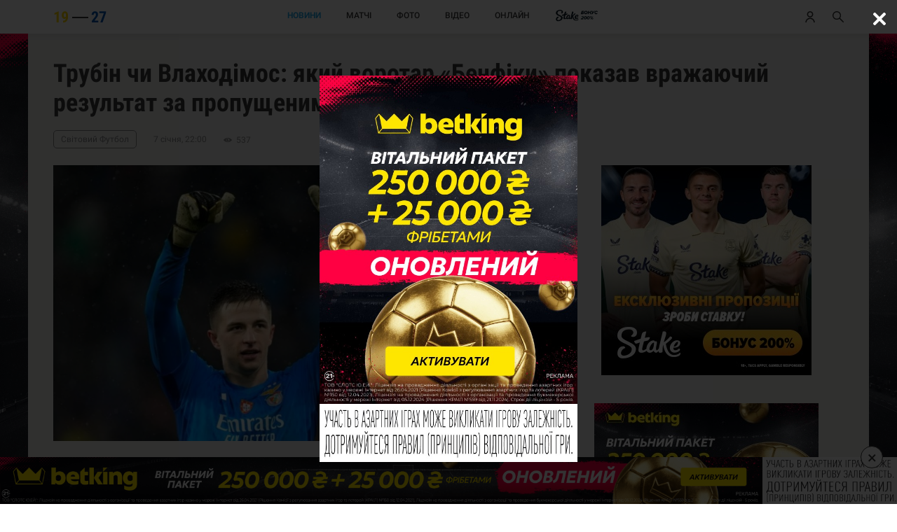

--- FILE ---
content_type: text/html; charset=UTF-8
request_url: https://1927.kiev.ua/news/199593-trubin-ci-vlahodimos-akij-vorotar-benfiki-pokazav-vrazaucij-rezultat-za-propusenimi-u-persih-15-matcah
body_size: 28751
content:
<!DOCTYPE html><html lang="uk"><head>    <meta charset="UTF-8">    <meta http-equiv="X-UA-Compatible" content="IE=edge">    <meta name="viewport" content="width=device-width, initial-scale=1, shrink-to-fit=no">    <link rel="dns-prefetch" href="https://cdn.trafficdok.com">    <link rel="dns-prefetch" href="https://z.cdn.trafficdok.com">    <link rel="dns-prefetch" href="https://www.google-analytics.com">    <link rel="dns-prefetch" href="https://stats.g.doubleclick.net">    <link rel="dns-prefetch" href="https://pagead2.googlesyndication.com">    <link rel="preconnect" href="https://cdn.trafficdok.com" crossorigin>    <link rel="preconnect" href="https://z.cdn.trafficdok.com" crossorigin>    <link rel="preconnect" href="https://www.google-analytics.com" crossorigin>    <link rel="preconnect" href="https://stats.g.doubleclick.net" crossorigin>    <link rel="preconnect" href="https://pagead2.googlesyndication.com" crossorigin>    
    <title>Трубін чи Влаходімос: який воротар «Бенфіки» показав вражаючий результат за пропущеними у перших 15 матчах | 19-27</title><meta name="google-site-verification" content="RpdKjKvFrV4I-QqUElbUvMf36JUYdtWbF9MkI3cFJOA" /><meta name="yandex-verification" content="9fd9c9682219a652" /><meta name="description" content='Український голкіпер «Бенфіки» Анатолій Трубін прекрасно почав свою кар&#039;єру у португальському футболі. Ексгравець «Шахтаря» показав кращі показники, ніж його попередник Одіссеас Влаходімос.'><meta name="document-state" content="Dynamic"><meta name="keywords" content="Анатолій Трубін, Бенфіка (Лісабон)">    <link rel="canonical" href="https://1927.kiev.ua/news/199593-trubin-ci-vlahodimos-akij-vorotar-benfiki-pokazav-vrazaucij-rezultat-za-propusenimi-u-persih-15-matcah" />    <link rel="amphtml" href="https://1927.kiev.ua/amp/news/199593-trubin-ci-vlahodimos-akij-vorotar-benfiki-pokazav-vrazaucij-rezultat-za-propusenimi-u-persih-15-matcah" /><link rel="apple-touch-icon" sizes="57x57" href="/img/icons/apple-icon-57x57.png"><link rel="apple-touch-icon" sizes="60x60" href="/img/icons/apple-icon-60x60.png"><link rel="apple-touch-icon" sizes="72x72" href="/img/icons/apple-icon-72x72.png"><link rel="apple-touch-icon" sizes="76x76" href="/img/icons/apple-icon-76x76.png"><link rel="apple-touch-icon" sizes="114x114" href="/img/icons/apple-icon-114x114.png"><link rel="apple-touch-icon" sizes="120x120" href="/img/icons/apple-icon-120x120.png"><link rel="apple-touch-icon" sizes="144x144" href="/img/icons/apple-icon-144x144.png"><link rel="apple-touch-icon" sizes="152x152" href="/img/icons/apple-icon-152x152.png"><link rel="apple-touch-icon" sizes="180x180" href="/img/icons/apple-icon-180x180.png"><link rel="icon" type="image/png" sizes="192x192"  href="/img/icons/android-icon-192x192.png"><link rel="icon" type="image/png" sizes="32x32" href="/img/icons/favicon-32x32.png"><link rel="icon" type="image/png" sizes="96x96" href="/img/icons/favicon-96x96.png"><link rel="icon" type="image/png" sizes="16x16" href="/img/icons/favicon-16x16.png"><link rel="manifest" href="/manifest.json"><meta name="msapplication-TileColor" content="#ffffff"><meta name="msapplication-TileImage" content="/img/icons/ms-icon-144x144.png"><meta name="theme-color" content="#ffffff"><meta property="og:url" content="https://1927.kiev.ua/news/199593-trubin-ci-vlahodimos-akij-vorotar-benfiki-pokazav-vrazaucij-rezultat-za-propusenimi-u-persih-15-matcah"><meta property="og:title" content='Трубін чи Влаходімос: який воротар «Бенфіки» показав вражаючий результат за пропущеними у перших 15 матчах | 19-27'><meta property="og:site_name" content='19-27 — Коротко про головне | Динамо Київ'><meta property="og:description" content='Український голкіпер «Бенфіки» Анатолій Трубін прекрасно почав свою кар&#039;єру у португальському футболі. Ексгравець «Шахтаря» показав кращі показники, ніж його попередник Одіссеас Влаходімос.'><meta property="og:image" content="https://cc.1927.kiev.ua/c4/x_47c4a273.jpg"><meta property="og:image:secure_url" content="https://cc.1927.kiev.ua/c4/x_47c4a273.jpg"><meta property="og:image:width" content="1800"><meta property="og:image:height" content="945"><meta property="fb:app_id" content="1431505157108145">    <meta property="og:type" content="article">    <meta property="og:published_time" content="2024-01-07 22:00:04">    <meta property="og:modified_time" content="2024-01-07 22:19:59">    <meta property="og:author" content="1927.kiev.ua">    <meta property="og:section" content="Новини">    <meta property="og:tag" content="Анатолій Трубін, Бенфіка (Лісабон)"><meta name="twitter:card" content="summary_large_image" /><meta name="twitter:image" content="https://cc.1927.kiev.ua/c4/x_47c4a273.jpg" /><meta name="twitter:title" content="Трубін чи Влаходімос: який воротар «Бенфіки» показав вражаючий результат за пропущеними у перших 15 матчах | 19-27" /><meta name="twitter:description" content="Український голкіпер «Бенфіки» Анатолій Трубін прекрасно почав свою кар&#039;єру у португальському футболі. Ексгравець «Шахтаря» показав кращі показники, ніж його попередник Одіссеас Влаходімос." /><meta property="telegram_channel" content="dynamo_news_1927"><link rel="image_src" href="https://cc.1927.kiev.ua/c4/x_47c4a273.jpg"><meta name="robots" content="all"><link rel="shortcut icon" href="/img/logo_shortcut.png"><link rel="alternate" type="application/rss+xml" title="RSS" href="https://1927.kiev.ua/rss.xml" />    <style>@charset "UTF-8";@font-face{font-family:Roboto;font-style:normal;font-weight:400;font-display:swap;src:local("Roboto"),local("Roboto-Regular"),url(../fonts/roboto-cyrillic-400.woff2) format("woff2");unicode-range:U+0400-045F,U+0490-0491,U+04B0-04B1,U+2116}@font-face{font-family:Roboto;font-style:normal;font-weight:400;font-display:swap;src:local("Roboto"),local("Roboto-Regular"),url(../fonts/roboto-latin-400.woff2) format("woff2");unicode-range:U+0000-00FF,U+0131,U+0152-0153,U+02BB-02BC,U+02C6,U+02DA,U+02DC,U+2000-206F,U+2074,U+20AC,U+2122,U+2191,U+2193,U+2212,U+2215,U+FEFF,U+FFFD}@font-face{font-family:Roboto;font-style:normal;font-weight:500;font-display:swap;src:local("Roboto Medium"),local("Roboto-Medium"),url(../fonts/roboto-cyrillic-500.woff2) format("woff2");unicode-range:U+0400-045F,U+0490-0491,U+04B0-04B1,U+2116}@font-face{font-family:Roboto;font-style:normal;font-weight:500;font-display:swap;src:local("Roboto Medium"),local("Roboto-Medium"),url(../fonts/roboto-latin-500.woff2) format("woff2");unicode-range:U+0000-00FF,U+0131,U+0152-0153,U+02BB-02BC,U+02C6,U+02DA,U+02DC,U+2000-206F,U+2074,U+20AC,U+2122,U+2191,U+2193,U+2212,U+2215,U+FEFF,U+FFFD}@font-face{font-family:Roboto;font-style:normal;font-weight:700;font-display:swap;src:local("Roboto Bold"),local("Roboto-Bold"),url(../fonts/roboto-cyrillic-700.woff2) format("woff2");unicode-range:U+0400-045F,U+0490-0491,U+04B0-04B1,U+2116}@font-face{font-family:Roboto;font-style:normal;font-weight:700;font-display:swap;src:local("Roboto Bold"),local("Roboto-Bold"),url(../fonts/roboto-latin-700.woff2) format("woff2");unicode-range:U+0000-00FF,U+0131,U+0152-0153,U+02BB-02BC,U+02C6,U+02DA,U+02DC,U+2000-206F,U+2074,U+20AC,U+2122,U+2191,U+2193,U+2212,U+2215,U+FEFF,U+FFFD}@font-face{font-family:'Roboto Condensed';font-style:normal;font-weight:400;font-display:swap;src:local("Roboto Condensed"),local("RobotoCondensed-Regular"),url(../fonts/roboto-condensed-cyrillic-400.woff2) format("woff2");unicode-range:U+0400-045F,U+0490-0491,U+04B0-04B1,U+2116}@font-face{font-family:'Roboto Condensed';font-style:normal;font-weight:400;font-display:swap;src:local("Roboto Condensed"),local("RobotoCondensed-Regular"),url(../fonts/roboto-condensed-latin-400.woff2) format("woff2");unicode-range:U+0000-00FF,U+0131,U+0152-0153,U+02BB-02BC,U+02C6,U+02DA,U+02DC,U+2000-206F,U+2074,U+20AC,U+2122,U+2191,U+2193,U+2212,U+2215,U+FEFF,U+FFFD}@font-face{font-family:'Roboto Condensed';font-style:normal;font-weight:700;font-display:swap;src:local("Roboto Condensed Bold"),local("RobotoCondensed-Bold"),url(../fonts/roboto-condensed-cyrillic-700.woff2) format("woff2");unicode-range:U+0400-045F,U+0490-0491,U+04B0-04B1,U+2116}@font-face{font-family:'Roboto Condensed';font-style:normal;font-weight:700;font-display:swap;src:local("Roboto Condensed Bold"),local("RobotoCondensed-Bold"),url(../fonts/roboto-condensed-latin-700.woff2) format("woff2");unicode-range:U+0000-00FF,U+0131,U+0152-0153,U+02BB-02BC,U+02C6,U+02DA,U+02DC,U+2000-206F,U+2074,U+20AC,U+2122,U+2191,U+2193,U+2212,U+2215,U+FEFF,U+FFFD}*{box-sizing:border-box;font-family:Roboto,sans-serif;margin:0;outline:0;padding:0}body,html{color:#3a3a3a;height:100%;padding-top:24px;-webkit-text-size-adjust:100%;width:100%}body.modal-open,html.modal-open{overflow:hidden}body{display:flex;flex-direction:column}ul{list-style:none}.hidden{display:none}.force-hidden{display:none!important}.ads{width:100%}.ads ins{width:100%}.frame-wrapper{padding-top:56.25%;position:relative;width:100%}.frame-wrapper-full{margin:0px;padding:0px;overflow:hidden;width:100%;}.frame-wrapper *{bottom:0;height:100%!important;left:0;position:absolute;right:0;top:0;width:100%!important}.google-auto-placed+.google-auto-placed,.main-content+.google-auto-placed{background:#efefee;margin:0 auto;max-width:1200px;padding-bottom:36px;position:relative;z-index:100}.ad-modal{background:rgba(0,0,0,.8);display:none;min-height: 100%;height:100%;left:0;opacity:0;padding-top:48px;position:fixed;top:0;transition:all .3s ease-in-out;width:100%;z-index:21474836461;align-items: center;justify-content: center}.ad-modal.open{display:flex;opacity:1}.ad-modal .close{height:16px;position:absolute;right:18px;top:18px;width:16px}.ad-modal .content{align-items:center;display:flex;height:calc(100% - 120px);justify-content:center;/*left:30px;position:absolute;top:60px;*/width:calc(100% - 60px);max-width: 640px;}.ad-modal .content a,.ad-modal .content img{height:100%;max-width:100%}.auth-modal{align-items:center;background:rgba(0,0,0,.75);justify-content:center;display:flex;height:100%;left:0;opacity:0;padding-top:48px;position:fixed;top:0;transition:all .3s ease-in-out;width:100%;z-index:1005}.auth-modal.hidden{display:none!important}.auth-modal.open{opacity:1}.auth-modal .modal-body{background:#fff;position:relative;width:calc(100% - 72px)}.auth-modal .modal-body .close{position:absolute;right:24px;top:24px}.auth-modal .modal-body .content{padding:24px}.auth-modal .modal-body .content h4{font-family:Roboto Condensed,sans-serif;font-size:16px;font-weight:700;margin-bottom:12px;text-align:center;text-transform:uppercase}.auth-modal .modal-body .content .success{font-family:Roboto Condensed,sans-serif;font-size:16px;margin-top:24px;text-align:center}.auth-modal .modal-body .content form .row .input{border:0;border-bottom:1px solid #dfdfdf;color:#3a3a3a;font-size:14px;margin-top:24px;padding:12px 0;width:100%}.auth-modal .modal-body .content form .row .help-block{color:#fb2424;font-family:Roboto Condensed,sans-serif;font-size:12px;margin-top:6px}.auth-modal .modal-body .content form .btn{background:#24a9eb;border-radius:0;color:#fff;margin-top:24px}.auth-modal .modal-body .content form .links{align-items:center;display:flex;justify-content:flex-end;margin-top:36px}.auth-modal .modal-body .content form .links a{border-bottom:1px solid #dadada;color:#8a8a8a;font-family:Roboto Condensed,sans-serif;font-size:13px;padding-bottom:1px;text-decoration:none}.auth-modal .modal-body .content .social{margin-top:36px}.auth-modal .modal-body .content .social h5{align-items:center;display:flex}.auth-modal .modal-body .content .social h5:after,.auth-modal .modal-body .content .social h5:before{background:#dfdfdf;content:"";flex:1;height:1px}.auth-modal .modal-body .content .social h5 span{flex:0 220px;font-family:Roboto Condensed,sans-serif;font-size:14px;text-align:center;text-transform:uppercase}.auth-modal .modal-body .content .social .links{align-items:center;display:flex;flex-direction:column;justify-content:space-between;margin-top:24px}.auth-modal .modal-body .content .social .links a{align-items:center;background:#24a9eb;display:flex;justify-content:center;margin-bottom:24px;padding:12px 24px;text-decoration:none;width:100%}.auth-modal .modal-body .content .social .links a:last-child{margin-bottom:0}.auth-modal .modal-body .content .social .links a svg{margin-right:12px}.auth-modal .modal-body .content .social .links a span{color:#fff;font-family:Roboto Condensed,sans-serif;font-size:14px;text-transform:uppercase}.btn{background:0 0;border:1px solid #24a9eb;border-radius:10px;color:#24a9eb;display:flex;font-size:13px;font-weight:700;justify-content:center;line-height:15px;padding:10px 0;text-align:center;text-decoration:none;text-transform:uppercase;width:100%}.btn .loader{display:inline-block;height:15px;position:relative;width:80px!important}.btn .loader div{animation-timing-function:cubic-bezier(0,1,1,0);background:#24a9eb;border-radius:50%;height:13px;position:absolute;top:2px;width:13px}.btn .loader div:nth-child(1){left:8px;animation:loader1 .6s infinite}.btn .loader div:nth-child(2){left:8px;animation:loader2 .6s infinite}.btn .loader div:nth-child(3){left:32px;animation:loader2 .6s infinite}.btn .loader div:nth-child(4){left:56px;animation:loader3 .6s infinite}@keyframes loader1{0%{transform:scale(0)}100%{transform:scale(1)}}@keyframes loader3{0%{transform:scale(1)}100%{transform:scale(0)}}@keyframes loader2{0%{transform:translate(0,0)}100%{transform:translate(24px,0)}}.card{border-radius:10px;display:block;margin-bottom:24px;text-decoration:none;width:100%}.card>.image{border-top-left-radius:10px;border-top-right-radius:10px;overflow:hidden;padding-top:54.985%;position:relative}.card>.image .overlay,.card>.image img{bottom:0;left:0;min-height:100%;position:absolute;right:0;top:0;width:100%}.card>.image .overlay{background:rgba(0,0,0,.5)}.card.video>.image img{top:-20%}.card>.text-content{background:#fff;border-bottom-left-radius:10px;border-bottom-right-radius:10px;padding:24px}.card>.text-content .title{color:#3a3a3a;display:block;font-size:14px;font-weight:500;height:60px;line-height:20px;text-decoration:none}.card>.text-content .meta{display:flex;justify-content:space-between;margin-top:24px}.card>.text-content .meta span{color:#8a8a8a;font-family:Roboto Condensed,sans-serif;font-size:12px;line-height:14px;text-transform:lowercase}.card.row{height:auto;padding-top:0}.card.row:last-child{margin-bottom:0}.card.row .image svg{left:50%;margin-left:-30px;margin-top:-30px;opacity:.7;position:absolute;top:50%}.card.row .category{color:#24a9eb;display:block;font-family:Roboto Condensed,sans-serif;font-weight:700;font-size:12px;line-height:14px;margin-bottom:12px;text-transform:uppercase}.card:visited>.text-content .title{color:#8a8a8a}.day-row{border-bottom:1px solid rgba(36,169,235,.3);color:#24a9eb;font-size:18px;font-weight:700;line-height:21px;margin-bottom:24px;padding-bottom:6px;text-align:center}.dropdown-wrapper{position:relative}.dropdown-wrapper:after{content:url('data:image/svg+xml; utf8, <svg width="7" height="5" viewBox="0 0 7 5" fill="none" xmlns="http://www.w3.org/2000/svg"><path d="M6.17457 0.95813L3.5 3.4315L0.825426 0.95813L0 1.72143L3.5 4.95813L7 1.72143L6.17457 0.95813Z" fill="#3A3A3A"/></svg>');margin-left:3px;position:absolute;right:0;top:-2px}.dropdown-wrapper .dropdown{background-color:transparent;border:0;color:#3a3a3a;font-family:Roboto Condensed,sans-serif;font-weight:700;font-size:12px;line-height:12px;padding-right:14px;text-transform:uppercase;-webkit-appearance:none}footer{background:#191a1c;flex-shrink:0;padding:36px;position:relative;z-index:100}footer .content{display:flex;flex-direction:column}footer .content .links{margin-bottom:36px}footer .content .links:last-child{margin-bottom:0}footer .content .links h3{color:#fff;font-size:16px;font-weight:700;line-height:19px;margin-bottom:24px;text-align:center;text-transform:uppercase}footer .content .links .list li{margin-bottom:12px;text-align:center}footer .content .links .list li:last-child{margin-bottom:0}footer .content .links .list li a{color:#fff;font-size:13px;font-weight:500;line-height:15px;opacity:.6;text-decoration:none}footer .content .links .social{margin-bottom:36px;text-align:center}footer .content .links .social a{display:inline-block;margin-right:32px;opacity:.4}footer .content .links .social a:last-child{margin-right:0}footer .content .links .social a svg{height:24px;width:24px}footer .content .links .about{color:#fff;font-size:12px;line-height:18px;opacity:.8;text-align:center}header{background:#fff;box-shadow:0 0 5px 5px rgba(0,0,0,.05);position:fixed;top:0;width:100%;z-index:1001}header .content{align-items:center;display:flex;justify-content:space-between;height:48px;padding:0 16px}header .content .right-buttons{display:flex}header .content .right-buttons>a:first-child{margin-right:24px}header .content .open-auth-btn,header .content .open-menu-btn,header .content .open-search-btn{align-items:center;display:flex;justify-content:center;height:16px;overflow:hidden;position:relative;width:16px}header .content .open-auth-btn.hide .icon,header .content .open-menu-btn.hide .icon,header .content .open-search-btn.hide .icon{height:0;width:0}header .content .open-auth-btn .close,header .content .open-auth-btn .icon,header .content .open-menu-btn .close,header .content .open-menu-btn .icon,header .content .open-search-btn .close,header .content .open-search-btn .icon{position:absolute;transition:all .2s ease-in-out}header .content .open-auth-btn .icon,header .content .open-menu-btn .icon,header .content .open-search-btn .icon{height:16px;width:16px}header .content .open-auth-btn .close,header .content .open-menu-btn .close,header .content .open-search-btn .close{height:0;width:0}header .content .open-auth-btn.open .icon,header .content .open-menu-btn.open .icon,header .content .open-search-btn.open .icon{height:0;width:0}header .content .open-auth-btn.open .close,header .content .open-menu-btn.open .close,header .content .open-search-btn.open .close{height:16px;width:16px}header .content .open-menu-btn{justify-content:flex-start;width:56px}header .content .logo{height:22px;width:77px}header .content .menu{display:none}.match-card{background:#fafafa}.match-card .content{padding:24px}.match-card .content.row-content{display:none}.match-card .content .place{color:#3a3a3a;font-weight:700;font-size:12px;line-height:14px;margin-bottom:24px;text-align:center;width:100%}.match-card .content .teams{display:flex;justify-content:space-between}.match-card .content .teams span{align-items:center;background:#efefee;border-radius:36px;display:flex;justify-content:center;height:72px;width:72px}.match-card .content .teams span img{max-height:32px;max-width:32px}.match-card .content .info{display:flex;flex-direction:column;justify-content:space-between}.match-card .content .info .score{color:#3a3a3a;font-weight:500;font-size:36px;line-height:42px;text-align:center}.match-card .content .info .time{font-family:Roboto Condensed,sans-serif;font-weight:700;font-size:10px;line-height:11px}.match-card .bottom{background:#707b85;border-bottom-left-radius:10px;border-bottom-right-radius:10px;display:flex;justify-content:space-between}.match-card .bottom .tournament{color:#fff;flex:1;font-family:Roboto Condensed,sans-serif;font-weight:700;font-size:12px;line-height:14px;padding:18px 24px;text-transform:uppercase}.match-card .bottom a{background:rgba(0,0,0,.4);border-bottom-right-radius:10px;color:#fff;display:block;font-family:Roboto Condensed,sans-serif;font-weight:700;font-size:12px;line-height:14px;padding:18px 24px;text-transform:uppercase;text-decoration:none}.media-card .image svg{left:50%;margin-left:-30px;margin-top:-30px;opacity:.7;position:absolute;top:50%}.menu-modal{background:#fff;height:100%;left:0;opacity:0;padding-top:48px;position:fixed;top:0;transition:all .3s ease-in-out;width:100%;z-index:1000}.menu-modal.open{opacity:1}.menu-modal ul{border-bottom:1px solid #dfdfdf}.menu-modal ul li{font-size:18px;font-weight:500;line-height:21px;margin-bottom:24px;text-align:center;text-transform:uppercase}.menu-modal ul li a{color:#5a5a5a;text-decoration:none}.menu-modal .pages-menu{margin-top:24px}.menu-modal .inner-menu{margin-top:24px}.menu-modal .inner-menu li{font-size:14px;line-height:16px}.menu-modal .social{align-items:center;border-bottom:1px solid #dfdfdf;display:flex;justify-content:center;padding:12px 0}.menu-modal .social a{margin-right:36px}.menu-modal .social a:last-child{margin-right:0}.menu-modal .social a svg path{fill:#5a5a5a}.menu-modal .about{color:#8a8a8a;font-size:12px;line-height:18px;margin-top:24px;padding:0 60px;text-align:center}.news-block{background:#fff;padding:24px 12px}.news-block h2{color:#3a3a3a;font-family:Roboto Condensed,sans-serif;font-weight:700;font-size:18px}.news-block .list{list-style:none;margin-top:24px}.news-block .list li{border-bottom:1px solid #efefee;display:flex;margin-bottom:12px;padding-bottom:12px}.news-block .list li:last-child{border:none;margin-bottom:0;padding-bottom:0}.news-block .list li.day-row{border-bottom:1px solid rgba(36,169,235,.3);font-size:14px;line-height:14px;margin-bottom:24px;padding:6px 0}.news-block .list li .time{color:#8a8a8a;font-family:Roboto Condensed,sans-serif;font-weight:700;font-size:12px;line-height:18px}.news-block .list li a{color:#3a3a3a;flex:1;font-size:14px;line-height:21px;margin-left:12px;text-decoration:none}.news-block .list li a:visited{color:#8a8a8a}.news-block .list li a .time{display:none}.news-block .list li a .category{display:none}.news-block .list li.bold a{font-weight:700}.news-block .btn{margin-top:24px}.news-card{background:rgba(0,0,0,.3);height:56.125%;margin-bottom:24px;overflow:hidden;padding-top:56.125%;position:relative;width:100%}.news-card .content{bottom:0;left:0;position:absolute;right:0;top:0}.news-card .content .image{align-items:center;display:flex;justify-content:center;width:100%}.news-card .content .image img{width:100%}.news-card .content .overlay{background:rgba(0,0,0,.7);display:flex;flex-direction:column;justify-content:flex-end;height:100%;left:0;padding:12px;position:absolute;top:0;width:100%}.news-card .content .overlay .categories{display:none}.news-card .content .overlay h2{color:#fff;font-size:14px;font-weight:400;height:66px;line-height:22px;margin-bottom:24px;overflow:hidden}.news-card .content .overlay .meta{color:rgba(255,255,255,.6);display:flex;justify-content:space-between;flex-direction:row;font-family:Roboto Condensed,sans-serif;font-size:12px;line-height:14px;width:100%}.news-card .content .overlay .meta .time{text-transform:lowercase}.news-card.top-news .content .overlay h2{font-weight:700}.news-sidebar{background:#fff;border-radius:10px;padding:24px 12px}.news-sidebar.transparent{background:0 0;border-radius:0;padding:0!important}.news-sidebar li{border-bottom:1px solid #efefee;display:flex;margin-bottom:12px;padding-bottom:12px}.news-sidebar li:last-child{border:none;margin-bottom:0;padding-bottom:0}.news-sidebar li.day-row{border-bottom:1px solid rgba(36,169,235,.3);font-size:14px;line-height:14px;margin-bottom:24px;padding:6px 0}.news-sidebar li .time{color:#8a8a8a;font-family:Roboto Condensed,sans-serif;font-weight:700;font-size:12px;line-height:18px}.news-sidebar li a{color:#3a3a3a;flex:1;font-size:14px;line-height:21px;margin-left:12px;text-decoration:none}.news-sidebar li a:visited{color:#8a8a8a}.news-sidebar li a .time{display:none}.news-sidebar li a .category{display:none}.news-sidebar li.bold a{font-weight:700}.news-sidebar li{border-bottom:0;margin-bottom:18px}.news-sidebar li .time{font-size:12px}.news-sidebar li a{font-size:14px}.news-sidebar li.opened a{color:#24a9eb;font-weight:500}h1.page-title{border-bottom:1px solid #dadada;color:#191a1c;font-size:24px;font-weight:700;line-height:28px;margin-bottom:24px;padding-bottom:6px;text-align:center}.partners{padding-top:24px}.partners h5{color:#3a3a3a;font-size:18px;font-weight:700;margin-bottom:24px;padding-bottom:6px;text-align:center;text-transform:uppercase}.partners .list{display:flex;flex-wrap:wrap;justify-content:space-around}.partners .list a{margin:0 5% 12px;max-width:40%}.partners .list a img{width:100%}.photo{border-radius:10px;display:block;margin-bottom:24px;text-decoration:none;width:100%}.photo:last-child{margin-bottom:0}.photo>.image{border-radius:10px;overflow:hidden;padding-top:54.985%;position:relative}.photo>.image .overlay,.photo>.image img{bottom:0;left:0;position:absolute;right:0;top:0;width:100%}.photo>.image img{top:-20%}.photo>.image .overlay{background:rgba(0,0,0,.5)}.radio-group{display:flex;flex-direction:row;justify-content:center}.radio-group .radio{color:#8a8a8a;background:#dfdfdf;display:block;font-family:Roboto Condensed,sans-serif;font-size:10px;line-height:12px;padding:5px 20px;text-align:center;text-decoration:none;text-transform:uppercase;width:100px}.radio-group .radio:first-child{border-top-left-radius:7px;border-bottom-left-radius:7px}.radio-group .radio:last-child{border-top-right-radius:7px;border-bottom-right-radius:7px}.radio-group .radio.active{background:#fff;color:#3a3a3a;font-weight:700}.search-modal{background:rgba(0,0,0,.75);height:100%;left:0;opacity:0;padding-top:48px;position:fixed;top:0;transition:all .3s ease-in-out;width:100%;z-index:1000}.search-modal.open{opacity:1}.search-modal .search-wrapper{align-items:center;background:#fff;display:flex;justify-content:center;padding:24px;width:100%}.search-modal .search-wrapper svg{height:19px;margin-left:calc(-30% - 12px);position:absolute;width:19px}.search-modal .search-wrapper input{border:0;color:#3a3a3a;font-size:18px;font-weight:500;line-height:27px;text-align:center;width:60%}.secondary-menu{background:#fff;display:flex;justify-content:center;margin-left:-12px;margin-right:-12px;width:calc(100% + 24px)}.secondary-menu li{border-bottom:2px solid #fff;height:48px;line-height:48px;padding:0 12px}.secondary-menu li a{color:#191a1c;font-size:14px;font-weight:500;height:48px;text-decoration:none;text-transform:uppercase}.secondary-menu li.active{border-bottom:2px solid #24a9eb}.secondary-menu li.active a{color:#24a9eb}.share-ok{align-items:center;background:rgba(0,0,0,.7);box-shadow:0 0 10px 2px rgba(0,0,0,.3);border-radius:20px;display:none;flex-direction:column;justify-content:center;height:200px;left:50%;margin-left:-125px;margin-top:-100px;opacity:0;position:fixed;top:50%;transition:opacity .5s ease-in-out;width:250px;z-index:10001}.share-ok.open{opacity:1}.share-ok svg{height:72px;width:72px}.share-ok svg path{fill:#fff}.share-ok p{color:#fff;font-size:16px;font-weight:500;line-height:24px;margin-top:24px}.transfer-card{background:#fff;display:flex;flex-direction:row;padding:24px}.transfer-card .image{align-items:center;border-radius:33px;display:flex;justify-content:center;height:66px;margin-right:24px;padding:0;width:66px}.transfer-card .image img{height:100%;position:static;width:auto}.transfer-card .teams{display:none;margin-bottom:12px}.transfer-card .teams span{color:#8a8a8a;font-size:10px;font-weight:500;line-height:12px;text-transform:capitalize}.transfer-card .teams span.our{color:#5a5a5a;font-weight:700}.transfer-card .teams svg{margin:0 12px}.transfer-card .text-content{background:0 0;padding:0;flex:1}.transfer-card .text-content h2{color:#3a3a3a;font-size:18px;font-weight:500;line-height:22px;margin-bottom:6px}.transfer-card .text-content .teams{display:block}.transfer-card .text-content .bottom{display:flex;justify-content:space-between}.transfer-card .text-content .bottom .position{color:#8a8a8a;font-size:12px;font-weight:500;line-height:14px}.transfer-card .text-content .bottom .price{color:#5a5a5a;font-size:10px;font-weight:500;line-height:14px;text-transform:uppercase}.two-columns .inner-container .left{display:flex;flex-direction:column;width:100%}/*.two-columns .inner-container .right{display:none}.two-columns .inner-container .right .ads{display:none}*/.two-columns .inner-container .right .news-list{background:#fff;padding:24px 12px}.two-columns .inner-container .right .news-list h3{font-family:Roboto Condensed,sans-serif;margin-bottom:24px}.two-columns .inner-container .right .news-list .btn-wrapper{margin-top:12px;padding:0 12px}.two-columns .inner-container .controls{align-items:center;display:flex;flex-direction:column;justify-content:center;margin-bottom:36px}.two-columns .inner-container .controls .dropdown-wrapper{margin-top:24px}.two-columns .btn{margin-top:36px}.page-album .photos{display:flex;flex-direction:column}.page-bets table{width:100%}.page-bets table tr{display:flex;flex-wrap:wrap;padding:12px}.page-bets table tr:nth-child(odd){background:#fff}.page-bets table thead tr{padding:6px 12px}.page-bets table thead th{align-items:center;color:#3a3a3a;display:flex;font-size:12px;padding:6px 12px;text-align:center;width:25%}.page-bets table tbody td{align-items:center;color:#3a3a3a;display:flex;font-size:12px;padding:12px;text-align:center;width:25%}.page-bets table tbody td img{max-height:26px;max-width:100%}.page-bets table tbody td a{border-bottom:1px solid #24a9eb;color:#3a3a3a;text-decoration:none}.page-bets table tbody td .btn-wrapper{width:100%}.page-bets table tbody td .btn-wrapper .btn{background:#24a9eb;border-radius:0;color:#fff;margin-top:0}.page-bets .ads{margin-top:24px}.page-forecast .secondary-menu{margin-bottom:48px}.page-forecast .results{margin-top:24px}.page-forecast .list{margin-top:24px}.page-forecast .list table{width:100%}.page-forecast .list table thead td{font-weight:700}.page-forecast .list table tr{background:#fff;border-bottom:1px solid #efefee;display:flex;flex-wrap:wrap;padding:12px}.page-forecast .list table tr.hidden{display:none}.page-forecast .list table tr.error,.page-forecast .list table tr.success-error{background:#fff}.page-forecast .list table tr.error td,.page-forecast .list table tr.success-error td{color:#8a8a8a;font-size:14px;font-weight:700;text-align:center;width:100%}.page-forecast .list table td{color:#3a3a3a;font-size:12px;padding:12px;text-align:center}.page-forecast .list table td.tournament{font-size:14px;font-weight:500;padding-bottom:0;width:100%}.page-forecast .list table td.date{color:#8a8a8a;margin-bottom:12px;padding-top:6px;width:100%}.page-forecast .list table td.home{font-size:14px;font-weight:500;width:30%}.page-forecast .list table td.away{font-size:14px;font-weight:500;width:30%}.page-forecast .list table td.score{width:40%}.page-forecast .list table td.score strong{margin:0 12px}.page-forecast .list table td.score input{text-align:center}.page-forecast .list table td.score.finished strong{font-size:14px;font-weight:500}.page-forecast .list table td.score.finished.success strong{color:#249b24}.page-forecast .list table td.score.finished.fail strong{color:#fb2424}.page-forecast .list table td.save{margin-top:12px;width:100%}.page-forecast .list table td.save .btn{background:#24a9eb;border-radius:0;color:#fff;margin-top:0}.page-forecast .list table td.num{justify-content:flex-start;width:10%}.page-forecast .list table td.name{justify-content:flex-start;width:60%}.page-forecast .list table td.points{width:15%}.page-forecast .list .btn-wrapper{margin-top:36px}.page-forecast .rules p{color:#3a3a3a;font-size:15px;line-height:1.5;padding-bottom:18px}.page-forecast .gifts h3{margin-bottom:24px}.page-forecast .gifts .row{align-items:center;display:flex;flex-direction:column;justify-content:space-around}.page-forecast .gifts .row.month{margin-bottom:36px}.page-forecast .gifts .row .item{display:flex;flex-direction:column;justify-content:space-around;margin-bottom:24px}.page-forecast .gifts .row .item img{max-height:100px}.page-forecast .gifts .row .item p{color:#3a3a3a;font-size:13px;font-weight:500;padding-top:12px;text-align:center}.page-about .left .logo{display:flex;flex-direction:column;justify-content:center}.page-about .left .logo svg{margin:0 auto 48px;width:200px}.page-about .left p{color:#3a3a3a;font-size:16px;line-height:24px;margin-bottom:12px;text-align:justify}.page-about .left a{border-bottom:1px solid #24a9eb;color:#3a3a3a;text-decoration:none}.page-about .left h3{margin-bottom:24px;margin-top:36px}.page-about .left .contacts{margin-top:72px}.page-about .left .contacts strong{display:block;margin-bottom:24px}.page-about .left .prices{font-weight:500;margin-top:48px;text-align:center}.page-matches .top{border-bottom:1px solid #dfdfdf;display:flex;flex-direction:column;margin-bottom:36px;padding-bottom:12px}.page-matches .top h2{color:#5a5a5a;font-size:18px;font-weight:700;line-height:21px;margin-bottom:12px}.page-matches .list{display:flex;flex-direction:row;flex-wrap:wrap;margin-bottom:36px}.page-matches .list .card{margin-bottom:24px}.page-matches .list .card:last-child{margin-bottom:0}.page-newsone .inner-container{display:flex;flex-direction:column}.page-newsone .title{font-family:Roboto Condensed,sans-serif;font-size:36px;font-weight:700;line-height:42px}.page-newsone .meta{align-items:center;color:#8a8a8a;display:flex;font-family:Roboto Condensed,sans-serif;font-size:12px;line-height:14px;margin-bottom:24px;margin-top:18px}.page-newsone .meta .category{border:1px solid #8a8a8a;border-radius:5px;margin-right:24px;padding:5px 10px;text-transform:capitalize}.page-newsone .meta .time{margin-right:24px;text-transform:lowercase}.page-newsone .meta .views svg{margin-right:3px;position:relative;top:2px}.page-newsone .meta .author{display:none}.page-newsone .meta .editor-links{display:none}.page-newsone .left{width:100%}.page-newsone .left .cover-image{display:flex;flex-direction:column}.page-newsone .left .cover-image img{width:100%}.page-newsone .left .cover-image .source{color:#8a8a8a;font-size:10px;font-weight:500;line-height:12px;margin-top:6px}.page-newsone .left .description{color:#3a3a3a;font-size:16px;font-weight:700;line-height:22px;margin-top:24px}.page-newsone .left .text{margin-top:36px;color:#3a3a3a!important;font-size:16px!important;font-style:normal!important;line-height:24px!important;text-align:left!important;white-space:normal!important}.page-newsone .left .text>*{margin-bottom:12px;word-break:break-word}.page-newsone .left .text .ads{margin:24px 0}.page-newsone .left .text *{color:#3a3a3a!important;font-size:16px!important;font-style:normal!important;line-height:24px!important;text-align:left!important;white-space:normal!important}.page-newsone .left .text h1,.page-newsone .left .text h2,.page-newsone .left .text h3{padding-left:0;font-size:22px!important;margin-top:36px}.page-newsone .left .text h1:first-child,.page-newsone .left .text h2:first-child,.page-newsone .left .text h3:first-child{margin-top:0}.page-newsone .left .text h4{font-size:20px!important;margin-top:24px}.page-newsone .left .text h5{font-size:18px!important;margin-top:24px}.page-newsone .left .text mark,.page-newsone .left .text p{background:0 0!important}.page-newsone .left .text hr{display:none!important}.page-newsone .left .text img{height:auto!important;max-width:100%!important}.page-newsone .left .text iframe{max-width:100%}.page-newsone .left .text a{border-bottom:1px solid #24a9eb;color:#3a3a3a;text-decoration:none}.page-newsone .left .text table{display:block;margin:0 auto;max-width:-moz-fit-content;max-width:fit-content;overflow-x:auto;white-space:nowrap}.page-newsone .left .text table thead{background:#f3fafa}.page-newsone .left .text table thead th{padding:6px 12px}.page-newsone .left .text table tbody tr:nth-child(odd){background:#efefee}.page-newsone .left .text table tbody tr:nth-child(even){background:#f9f9f9}.page-newsone .left .text table tbody tr td{padding:6px 12px}.page-newsone .left .text blockquote{background:#fff;padding:42px 30px;position:relative}.page-newsone .left .text blockquote:after,.page-newsone .left .text blockquote:before{color:#24a9eb;content:'“';font-size:48px;line-height:48px;position:absolute}.page-newsone .left .text blockquote:before{left:12px;top:12px}.page-newsone .left .text blockquote:after{bottom:12px;right:12px;transform:rotate(-180deg)}.page-newsone .left .text blockquote .author,.page-newsone .left .text blockquote .source{color:#8a8a8a;display:block;font-size:12px;font-weight:500;line-height:14px;margin-top:18px;text-align:justify}.page-newsone .left .text blockquote .author:before,.page-newsone .left .text blockquote .source:before{content:'–';margin-right:6px}.page-newsone .left .text ul li{margin-bottom:12px;padding-left:24px;position:relative}.page-newsone .left .text ul li:last-child{margin-bottom:0}.page-newsone .left .text ul li:before{background:#24a9eb;content:'';height:6px;left:0;position:absolute;top:9px;width:6px}.page-newsone .left .text .fb-post span{background:#fff}.page-newsone .left .text .rates-text{background:#fff;margin:24px 0 12px;padding:24px 24px 24px 54px;position:relative}.page-newsone .left .text .rates-text:before{background:#24a9eb;border-bottom-left-radius:4px;border-bottom-right-radius:4px;color:#fff;content:'$';font-weight:700;left:12px;padding:6px;position:absolute;top:-3px}.page-newsone .left .text .rates-text div{font-weight:700;margin-bottom:12px}.page-newsone .left .text .rates-text a{font-weight:500}.page-newsone .left .bottom{margin-top:24px;text-align:right}.page-newsone .left .bottom .share-line{align-items:center;display:flex;justify-content:space-between}.page-newsone .left .bottom .share-line .share{display:flex;flex:1}.page-newsone .left .bottom .share-line .share a{margin-right:24px}.page-newsone .left .bottom .share-line .share a:last-child{margin-right:0}.page-newsone .left .bottom .share-line .share a svg{height:18px;width:18px}.page-newsone .left .bottom .share-line .source{color:#5a5a5a;font-size:12px;line-height:14px}.page-newsone .left .bottom .tags{margin-top:12px;padding-top:12px;text-align:left}.page-newsone .left .bottom .tags li{color:#8a8a8a;display:inline-block;font-size:12px;font-weight:400;line-height:14px;margin-bottom:3px}.page-newsone .left .bottom .tags li:after{content:', '}.page-newsone .left .bottom .tags li:first-child:after{content:' '}.page-newsone .left .bottom .tags li:last-child:after{content:''}.page-newsone .left .bottom .tags li a{color:#8a8a8a;text-decoration:none}.page-newsone .left .bottom .social{background:#fff;color:#3a3a3a;display:block;font-size:18px;font-weight:700;line-height:27px;margin:24px 0 0;padding:24px;text-align:center}.page-newsone .left .bottom .social a{color:#3a3a3a;border-bottom:1px solid #24a9eb;text-decoration:none}.page-newsone .right{display:block!important;margin-top:36px}.page-newsone .ads{margin:24px 0}.page-not-found{align-items:center;background:#fff!important;color:#3a3a3a;display:flex;flex-direction:column;justify-content:center;text-align:center}.page-not-found h1{font-size:96px}.page-not-found p{font-size:14px;font-weight:700;line-height:21px;margin-top:24px}.page-not-found .btn{display:inline-block;margin-top:36px;width:120px}.page-stream .match-card{background:0 0;margin-bottom:36px;max-width:100%;width:100%}.page-stream .match-card .content{padding:0}.page-stream .match-card .content h3.time{color:#3a3a3a;font-family:Roboto Condensed,sans-serif;font-size:14px;font-weight:700;line-height:16px;margin-bottom:6px;text-align:center;text-transform:uppercase}.page-stream .match-card .content .place{color:#8a8a8a;font-family:Roboto Condensed,sans-serif;font-size:10px;font-weight:400;line-height:12px;margin-bottom:12px;text-transform:uppercase}.page-stream .match-card .content .info .score{font-size:58px;font-weight:400;line-height:68px}.page-stream .match-card .content .teams .team span{background:#fff;border-radius:40px;height:80px;margin:0;width:80px}.page-stream .match-card .content .teams .team span img{max-height:48px;max-width:48px}.page-stream .match-card .content .bottom-info{display:flex;justify-content:space-between}.page-stream .match-card .content .bottom-info .name{color:#3a3a3a;font-family:Roboto Condensed,sans-serif;font-size:12px;font-weight:700;line-height:14px;margin-top:24px;text-align:center;text-transform:uppercase;width:80px}.page-stream .match-card .content .bottom-info .tournament{color:#3a3a3a;font-family:Roboto Condensed,sans-serif;font-size:12px;font-weight:700;line-height:14px;margin-top:24px;text-transform:uppercase}.page-stream .stream-container{padding-top:36px}.page-stream .stream-container .radio-group{margin-bottom:36px}.page-stream .stream-container .stream-text{background:#fff;margin-bottom:36px;padding:24px 12px}.page-stream .stream-container .stream-text li{display:flex;margin-bottom:6px}.page-stream .stream-container .stream-text li:last-child{margin-bottom:0}.page-stream .stream-container .stream-text li:last-child .text{padding-bottom:0}.page-stream .stream-container .stream-text li .time{align-items:center;display:flex;flex-direction:column;margin-right:12px;width:50px}.page-stream .stream-container .stream-text li .time:after{background:#dfdfdf;content:" ";flex:1;margin-top:6px;min-height:36px;width:1px}.page-stream .stream-container .stream-text li .time span{color:#000;font-family:Roboto Condensed,sans-serif;font-size:18px;font-weight:700;line-height:21px;text-transform:uppercase}.page-stream .stream-container .stream-text li .time span.full-time{font-size:16px;line-height:21px}.page-stream .stream-container .stream-text li .time .empty-icon,.page-stream .stream-container .stream-text li .time svg{height:18px;margin-top:6px;width:18px}.page-stream .stream-container .stream-text li .text{color:#000;flex:1;font-size:15px;font-weight:400;line-height:22px;padding-bottom:24px}.page-stream .stream-container .stream-text li.bold .text{font-weight:700}.page-stream .stream-container .stream-text li.empty .text{color:#8a8a8a;text-align:center}.page-stream .stream-container .news-block{margin-bottom:0}.page-stream .stream-container .news-block .btn{display:none}.page-stream .stream-container .player-wrapper{position:relative;padding-bottom:56.25%}.page-stream .stream-container .player-wrapper iframe{height:100%;left:0;position:absolute;top:0;width:100%}.main-content{background:#efefee;flex:1 0 auto;padding:24px 12px;position:relative;z-index:100}.main-content>.row{margin-bottom:24px}.main-content>.row:last-child{margin-bottom:0}.main-content>.row:last-child .news-block{margin-bottom:0}.main-content .ads,.main-content .google-auto-placed{display:flex;justify-content:center;margin-bottom:24px;width:100%!important}.site-branding{display:block}.site-branding img{display:block}.site-branding .mobile{width:100%}.site-branding .desktop{display:none}@media (min-width:800px){.btn{padding:13px 42px}.auth-modal .modal-body{width:400px}.auth-modal .modal-body .content .social .links{flex-direction:row}.auth-modal .modal-body .content .social .links a{margin-bottom:0;width:137px}.card{margin-bottom:0}.card.row{display:flex;flex-direction:row;height:auto;margin-bottom:24px;max-width:100%;padding-top:0;width:100%}.card.row .image{align-items:center;border-bottom-left-radius:10px;border-top-right-radius:0;display:flex;justify-content:center;height:170px;padding-top:0;width:283px}.card.row .image img{position:static}.card.row .text-content{border-bottom-left-radius:0;border-top-right-radius:10px;flex:1}.card.row .text-content .title{font-size:16px;height:57px;line-height:19px}.card.row .text-content .meta span{color:#8a8a8a}.day-row{text-align:left}footer{display:flex;justify-content:center}footer .content{flex-direction:row}footer .content .links{width:25%}footer .content .links .about,footer .content .links .list li,footer .content .links .social,footer .content .links h3{text-align:left}footer .content .links .social a{margin-right:22px}.match-card{flex:1 0 calc(50% - 18px);max-width:calc(50% - 18px)}.match-card:first-child{margin-right:36px}.match-card-row{display:flex;flex-direction:row}.match-card-row .match-card:last-child{display:none}.media-card{flex:1 0 calc(50% - 18px);max-width:calc(50% - 18px)}.media-card:first-child{margin-right:36px}.media-card-row{display:flex;flex-direction:row}.media-card-row .media-card:last-child{display:none}.news-block{background:0 0;padding:0}.news-block .btn,.news-block h2{display:none}.news-block .list{display:flex;flex-flow:row wrap;margin:0}.news-block .list li{background:#fff;border:0;border-radius:10px;flex:1 0 calc(50% - 18px);flex-direction:column-reverse;margin:0;max-width:calc(50% - 18px);padding:18px}.news-block .list li:last-child{padding:18px}.news-block .list li:nth-child(odd){margin-right:36px}.news-block .list li:nth-child(-n+4){margin-bottom:36px}.news-block .list li .time{display:none}.news-block .list li a{margin-left:0}.news-block .list li a .category{color:#24a9eb;display:block;font-family:Roboto Condensed,sans-serif;font-weight:700;font-size:12px;line-height:14px;margin-bottom:12px;text-transform:uppercase}.news-block .list li a .time{display:block;font-weight:400;font-size:10px;line-height:18px;margin-top:12px}.news-block .list li a .title{display:inline-block;height:54px}.news-card{height:23.333%;margin-bottom:36px;margin-right:36px;padding-top:23.333%}.news-card.top-news{padding-top:33.333%}.news-card.top-news .content .overlay{padding:36px}.news-card.top-news .content .overlay h2{font-size:22px;line-height:32px;height:96px}.news-card:last-child{margin-right:0}.news-card .content .overlay{padding:24px}.news-card .content .overlay h2{font-size:16px;line-height:24px;height:72px}.news-card .content .overlay .meta{font-size:12px;line-height:14px}.news-card .content .overlay .meta .category{display:none}.news-card-row{display:flex;flex-direction:row}h1.page-title{text-align:left}.partners .list a{max-width:23.3%}.photo{margin-right:24px;width:calc(33.33% - (24px * 2 / 3))}.photo:nth-child(3n){margin-right:0}.photo:nth-last-child(-n+3){margin-bottom:0}.search-modal .search-wrapper svg{margin-left:-174px}.search-modal .search-wrapper input{width:300px}.secondary-menu{margin-left:-36px;margin-right:-36px;width:calc(100% + 72px)}.transfer-card{margin-bottom:24px}.transfer-card:last-child{margin-bottom:0}.transfer-card .teams{align-items:center;display:flex;flex-direction:column;justify-content:space-between;margin-bottom:0}.transfer-card .teams span{font-size:12px;line-height:18px}.transfer-card .teams svg{transform:rotate(90deg)}.transfer-card .text-content{display:flex;flex-direction:column;justify-content:space-between}.transfer-card .text-content .bottom{flex:1;flex-direction:column}.transfer-card .text-content .bottom .price{display:block;margin-top:auto}.transfer-card .text-content .teams{display:none}.page-album .photos{flex-direction:row;flex-flow:row wrap}.page-bets table tr{justify-content:space-between}.page-bets table thead th{justify-content:center;padding:0}.page-bets table tbody td{justify-content:center;padding:0}.page-bets table tbody td img{max-width:50%}.page-bets .ads{margin-top:36px}.page-forecast .results{margin-top:36px}.page-forecast .list table tr{justify-content:space-between}.page-forecast .list table td{align-items:center;display:flex;justify-content:center;padding:0;font-size:12px}.page-forecast .list table td.tournament{font-size:12px;width:19%}.page-forecast .list table td.date{margin-bottom:0;width:19%}.page-forecast .list table td.home{font-size:12px;width:14%}.page-forecast .list table td.away{font-size:12px;width:14%}.page-forecast .list table td.score{width:15%}.page-forecast .list table td.save{margin-top:0;width:14%}.page-forecast .gifts .row{flex-direction:row}.page-forecast .gifts .row .item{margin-bottom:0}.page-about .logo svg{margin:0 auto 60px;width:250px}.page-matches .top{flex-direction:row;justify-content:space-between}.page-matches .top .column{flex:1;margin-bottom:24px;max-width:calc(50% - 18px)}.page-matches .top .column .card{max-width:100%}.page-matches .list .card:nth-child(odd){margin-right:24px}.page-newsone .inner-container{flex-direction:row;justify-content:space-between}.page-newsone .meta .author{margin-left:24px}.page-newsone .meta .editor-links{margin-left:24px}.page-newsone .meta .editor-links a{border-bottom:1px solid #24a9eb;color:#3a3a3a;text-decoration:none}.page-newsone .meta .editor-links a:first-child{margin-right:12px}.page-newsone .left{flex:620px!important;margin-right:36px;margin-top:0;max-width:620px!important}.page-newsone .left .text .rates-text{padding:24px 24px 24px 48px}.page-newsone .left .bottom{margin-top:36px}.page-newsone .left .bottom .tags li{margin-right:6px}.page-newsone .right{flex:1!important;margin-top:0}.page-not-found h1{font-size:120px}.page-not-found p{font-size:18px;line-height:27px}.page-not-found .btn{width:220px}.two-columns .inner-container .right .sidebar-content{left:0;position:-webkit-sticky;position:sticky;top:64px;}.two-columns .inner-container .right .sidebar-content.top{top:84px}.two-columns .inner-container .right .sidebar-content.bottom{bottom:36px}.two-columns .inner-container .right .ads{display:block}.two-columns .inner-container .right .ads:first-child{margin-top:0}.two-columns .inner-container .right .news-list{padding:18px}.two-columns .inner-container .controls{flex-direction:row;justify-content:space-between}.two-columns .inner-container .controls .dropdown-wrapper{margin-top:0}.main-content{padding:36px}.main-content>.row{margin-bottom:36px}.main-content .ads,.main-content .google-auto-placed{margin-bottom:36px}}@media (min-width:1200px){.btn{display:inline-block;transition:all .2s ease-in-out;width:auto}.btn:hover{background:#24a9eb;color:#fff;cursor:pointer}.btn:hover .loader div{background:#fff}.btn .loader div{transition:all .2s ease-in-out}.btn-wrapper{display:flex;justify-content:center}.auth-modal .modal-body .close{position:absolute;top:36px}.auth-modal .modal-body .close:hover svg polygon{fill:#24a9eb}.auth-modal .modal-body .content{padding:36px}.auth-modal .modal-body .content form .links a{font-size:15px;transition:all .2s ease-in-out}.auth-modal .modal-body .content form .links a:hover{border-bottom:1px solid #24a9eb;color:#24a9eb}.auth-modal .modal-body .content form .btn{width:100%}.auth-modal .modal-body .content form .btn:hover{background:#fff;color:#24a9eb}.auth-modal .modal-body .content .social .links a{transition:opacity .2s ease-in-out}.auth-modal .modal-body .content .social .links a:hover{opacity:.8}.card{transition:all .3s ease-in-out}.card .image img{transition:all .3s ease-in-out}.card .title{transition:color .3s ease-in-out}.card:hover{box-shadow:0 0 9px 5px rgba(0,0,0,.05)}.card:hover .image img{margin:-3%;min-height:106%;width:106%}.card:hover .title{color:#24a9eb}.card.row .text-content{display:flex;flex-direction:column;justify-content:space-between}.day-row{font-size:24px;line-height:36px;margin-bottom:36px;margin-top:12px}.dropdown-wrapper .dropdown{transition:opacity .2s ease-in-out}.dropdown-wrapper .dropdown:hover{cursor:pointer;opacity:.7}footer .content{width:1128px}footer .content .links .list li a{transition:opacity .2s ease}footer .content .links .list li a:hover{opacity:1}footer .content .links .social a{margin-right:32px;transition:opacity .2s ease-in-out}footer .content .links .social a:hover{opacity:1}header .content{margin:0 auto;padding:0;width:1128px}header .content .open-menu-btn{display:none}header .content .open-auth-btn svg path,header .content .open-search-btn svg path{transition:all .2s ease}header .content .open-auth-btn:hover svg path,header .content .open-search-btn:hover svg path{fill:#24a9eb}header .content .menu{display:flex;flex:1;justify-content:center;margin:0 36px}header .content .menu li{margin-right:36px}header .content .menu li a{color:#3a3a3a;font-weight:500;font-size:12px;line-height:14px;text-decoration:none;text-transform:uppercase;transition:color .2s ease}header .content .menu li a:hover{color:#24a9eb}header .content .menu li.active a{color:#24a9eb;font-weight:700}.match-card{flex:1 0 calc(33.333333% - 24px);max-width:calc(33.333333% - 24px)}.match-card:first-child{margin-right:0}.match-card:nth-child(2){margin-left:36px;margin-right:36px}.match-card:hover{box-shadow:none}.match-card .bottom a{transition:background-color .2s ease}.match-card .bottom a:hover{background:rgba(0,0,0,.6)}.match-card.single{margin:0;max-width:100%}.match-card.full-width{background:0 0;border-radius:0;display:flex;flex-direction:row;max-width:100%}.match-card.full-width:nth-child(2){margin-left:0;margin-right:0}.match-card.full-width .content{display:flex;flex:1;flex-direction:row;justify-content:space-between}.match-card.full-width .content.card-content{display:none}.match-card.full-width .content.row-content{display:flex}.match-card.full-width .content .info{display:block;margin-right:108px;width:200px}.match-card.full-width .content .info .tournament{color:#3a3a3a;font-size:14px;font-weight:500;text-transform:uppercase}.match-card.full-width .content .info .time{color:#8a8a8a;font-size:12px;font-weight:500;margin-top:6px}.match-card.full-width .content .teams{margin-right:108px}.match-card.full-width .content .teams span{background:#fff;height:48px;position:relative;width:48px;z-index:100}.match-card.full-width .content .teams span:last-child{left:-18px}.match-card.full-width .content .teams span.our{z-index:101}.match-card.full-width .content .names{width:200px}.match-card.full-width .content .names,.match-card.full-width .content .score{margin-right:108px}.match-card.full-width .content .names span,.match-card.full-width .content .score span{color:#8a8a8a;display:block;font-size:14px;font-weight:400;line-height:21px;text-transform:uppercase}.match-card.full-width .content .names span:last-child,.match-card.full-width .content .score span:last-child{margin-top:6px}.match-card.full-width .content .names span.our,.match-card.full-width .content .score span.our{color:#3a3a3a;font-weight:500}.match-card.full-width .bottom{align-items:center;background:0 0;border-radius:0;padding:24px}.match-card.full-width .bottom .tournament{display:none}.match-card.full-width .bottom a{background:0 0;border-bottom:1px solid #24a9eb;border-radius:0;color:#3a3a3a;font-family:Roboto,sans-serif;font-size:14px;font-weight:500;line-height:21px;padding:0;transition:all .2s ease-in-out}.match-card.full-width .bottom a:hover{color:#24a9eb}.match-card.full-width .bottom span{width:89px}.match-card.full-width:nth-child(even){background:#fff}.match-card.full-width:nth-child(even) .row-content .teams span{background:#efefee}.match-card-row .match-card:last-child{display:block}.media-card{flex:1 0 calc(33.333333% - 24px);max-width:calc(33.333333% - 24px)}.media-card:first-child{margin-right:0}.media-card:nth-child(2){margin-left:36px;margin-right:36px}.media-card>.image svg{transition:opacity .2s ease-in-out}.media-card:hover>.image svg{opacity:1}.media-card:hover .title{color:#24a9eb}.media-card.row{flex:1}.media-card.row:nth-child(2){margin-left:0;margin-right:0}.media-card.row>.image svg{transition:opacity .2s ease-in-out}.media-card.row:hover .image svg{opacity:1}.media-card-row .media-card:last-child{display:block}.news-block:hover{box-shadow:none}.news-block:hover .title{color:#3a3a3a}.news-block .list li{flex:1 0 calc(33.333333% - 24px);max-width:calc(33.333333% - 24px);padding:24px;transition:box-shadow .2s ease-in-out}.news-block .list li:hover{box-shadow:0 0 15px 5px rgba(0,0,0,.05)}.news-block .list li:hover a .title{color:#24a9eb}.news-block .list li:last-child{padding:24px}.news-block .list li:nth-child(odd){margin-right:0}.news-block .list li:nth-child(3n+2){margin-left:36px;margin-right:36px}.news-block .list li:nth-child(-n+4){margin-bottom:0}.news-block .list li:nth-child(-n+3){margin-bottom:36px}.news-block .list li .category{font-size:12px;line-height:12px}.news-block .list li a{font-size:14px;line-height:20px;transition:color .2s ease-in-out}.news-block .list li a .title{display:inline-block;height:60px;overflow:hidden}.news-block .list li a .time{font-size:14px;line-height:18px}.news-card:hover{box-shadow:0 0 25px 6px rgba(0,0,0,.25)}.news-card .content .overlay .categories{display:block;margin-bottom:24px}.news-card .content .overlay .categories .label{border:1px solid #fff;border-radius:5px;color:#fff;font-family:Roboto Condensed,sans-serif;font-size:11px;line-height:11px;padding:6px 12px;text-transform:uppercase;width:auto}.news-card.top-news .content .image{transition:all .5s ease-in-out}.news-card.row:hover{box-shadow:0 0 9px 5px rgba(0,0,0,.05)}.news-sidebar li a{transition:color .2s ease-in-out}.news-sidebar li a:hover{color:#24a9eb}h1.page-title{font-size:36px;line-height:42px;margin-bottom:36px;padding-bottom:12px}.partners{padding-top:36px}.partners h5{font-size:28px;margin-bottom:36px}.partners .list a{max-width:20%}.partners .list a img{transition:all .3s ease-in-out}.partners .list a:hover img{box-shadow:0 0 9px 5px rgba(0,0,0,.1)}.photo{margin-bottom:36px;margin-right:36px;transition:box-shadow .2s ease-in-out;width:calc(33.33% - (36px * 2 / 3))}.photo:hover{box-shadow:0 0 9px 5px rgba(0,0,0,.1)}.radio-group .radio{transition:all .2s ease-in-out}.radio-group .radio:hover{background:#f9f9f9;color:#5a5a5a}.radio-group .radio.active:hover{background:#fff;color:#3a3a3a}.search-modal .search-wrapper svg{margin-left:-236px}.search-modal .search-wrapper input{width:400px}.secondary-menu li{transition:border-bottom-color .2s ease-in-out}.secondary-menu li:hover{border-bottom:2px solid #3a3a3a}.secondary-menu li.active:hover{border-bottom:2px solid #24a9eb}.transfer-card{transition:box-shadow .3s ease-in-out}.transfer-card h2{transition:all .3s ease-in-out}.transfer-card:hover{box-shadow:0 0 5px 5px rgba(0,0,0,.05)}.transfer-card:hover .image img{margin:0;width:auto}.transfer-card:hover h2{color:#24a9eb}.two-columns .inner-container{display:flex;flex-direction:row}.two-columns .inner-container .left{display:block;flex:768px;margin-right:36px;width:768px}.two-columns .inner-container .right{display:block;flex:324px;width:324px}.two-columns .inner-container .right h3{color:#191a1c;font-family:Roboto Condensed,sans-serif;font-size:18px;font-weight:700;line-height:22px;margin-bottom:36px;text-transform:uppercase}.page-album .left{display:flex!important;justify-content:flex-start}.page-bets table tr{padding:24px}.page-bets table thead tr{padding:12px 24px}.page-bets table tbody td a{transition:color .2s ease-in-out}.page-bets table tbody td a:hover{color:#24a9eb}.page-bets table tbody td .btn-wrapper .btn{padding:8px 18px;transition:all .3s ease-in-out}.page-bets table tbody td .btn-wrapper .btn:hover{background:#fff;color:#24a9eb}.page-forecast .list table tr{padding:24px}.page-forecast .list table td.save .btn{padding:8px 18px}.page-forecast .list table td.save .btn:hover{background:#fff;color:#24a9eb}.page-about .left a{transition:color .2s ease-in-out}.page-about .left a:hover{color:#24a9eb}.page-matches .top{justify-content:center}.page-matches .top .column{max-width:352px}.page-matches .top .column:first-child{margin-right:36px}.page-matches .list{display:flex;flex-direction:column}.page-matches .list .card{margin-bottom:0}.page-newsone .meta .author{display:block}.page-newsone .meta .editor-links{display:block}.page-newsone .meta .editor-links a{transition:color .2s ease-in-out}.page-newsone .meta .editor-links a:hover{color:#24a9eb}.page-newsone .left{flex:700px!important;max-width:700px!important}.page-newsone .left .text a{transition:color .2s ease-in-out}.page-newsone .left .text a:hover{color:#24a9eb}.page-newsone .left .bottom{margin-top:48px}.page-newsone .left .bottom .share-line .share a{transition:opacity .2s ease-in-out}.page-newsone .left .bottom .share-line .share a:hover{opacity:.6}.page-newsone .left .bottom .share-line .source{transition:color .2s ease-in-out}.page-newsone .left .bottom .share-line .source:hover{color:#24a9eb}.page-newsone .left .bottom .tags li a{transition:all .2s ease-in-out}.page-newsone .left .bottom .tags li a:hover{color:#24a9eb}.page-not-found h1{font-size:180px}.page-not-found p{font-size:24px;line-height:36px}.page-stream .match-card{margin:0 auto 72px;width:510px}.page-stream .match-card .content h3.time{font-size:18px;line-height:21px}.page-stream .match-card .content .place{font-size:12px;line-height:14px;margin-bottom:24px}.page-stream .match-card .content .info .score{font-size:72px;line-height:84px}.page-stream .match-card .content .teams .team span{border-radius:60px;height:120px;width:120px}.page-stream .match-card .content .teams .team span img{max-height:72px;max-width:72px}.page-stream .match-card .content .bottom-info .name{font-size:14px;line-height:16px;width:120px}.page-stream .match-card .content .bottom-info .tournament{font-size:14px;line-height:16px}.page-stream .stream-container .svg-wrapper{font-size:.1px;height:0;overflow:hidden}.page-stream .stream-container .stream-text{padding:36px}.page-stream .stream-container .stream-text li .time{margin-right:36px}.page-stream .stream-container .stream-text li .time:after{background:#dfdfdf;content:" ";flex:1;margin-top:6px;width:1px}.page-stream .stream-container .stream-text li .time span{font-size:24px;line-height:28px}.page-stream .stream-container .stream-text li .time span.full-time{font-size:20px;line-height:28px}.page-stream .stream-container .stream-text li .time svg{margin-top:6px}.page-stream .stream-container .stream-text li .text{font-size:18px;line-height:27px;padding-bottom:36px;padding-top:3px}.main-content{margin:0 auto;width:1200px}.site-branding{height:100%;left:0;position:fixed;top:44px;width:100%}.site-branding .mobile{display:none}.site-branding .desktop{display:block}}footer .google-auto-placed {display:none !important;}</style>    <meta name="csrf-param" content="_csrf-frontend"><meta name="csrf-token" content="p9bKQZIFtecwy10hX9Ymkz3xWwF7fk2FM5NkycOv9JqT4o4n3D3h1EKgJBholXLkD7k6ez41ArNm-BOKpput7Q==">    <script type="application/ld+json">[{"@context":"https:\/\/schema.org","@graph":[{"@type":"NewsMediaOrganization","@id":"https:\/\/1927.kiev.ua\/#organization","url":"https:\/\/1927.kiev.ua\/","name":"19-27","sameAs":[],"logo":{"@type":"ImageObject","@id":"https:\/\/1927.kiev.ua\/#logo","url":"https:\/\/1927.kiev.ua\/img\/logo@2x.png","width":154,"height":44}},{"@type":"WebSite","@id":"https:\/\/1927.kiev.ua\/#website","url":"https:\/\/1927.kiev.ua\/","name":"19-27 — Коротко про головне | Динамо Київ","publisher":{"@id":"https:\/\/1927.kiev.ua\/#organization"},"potentialAction":{"@type":"SearchAction","target":"https:\/\/1927.kiev.ua\/news\/news?q={search_term_string}","query-input":"required name=search_term_string"}},{"@type":"WebPage","@id":"https:\/\/1927.kiev.ua\/news\/199593-trubin-ci-vlahodimos-akij-vorotar-benfiki-pokazav-vrazaucij-rezultat-za-propusenimi-u-persih-15-matcah#webpage","url":"https:\/\/1927.kiev.ua\/news\/199593-trubin-ci-vlahodimos-akij-vorotar-benfiki-pokazav-vrazaucij-rezultat-za-propusenimi-u-persih-15-matcah","inLanguage":"uk","name":"Трубін чи Влаходімос: який воротар «Бенфіки» показав вражаючий результат за пропущеними у перших 15 матчах ...","isPartOf":{"@id":"https:\/\/1927.kiev.ua\/#website"},"breadcrumb":{"@id":"https:\/\/1927.kiev.ua\/news\/199593-trubin-ci-vlahodimos-akij-vorotar-benfiki-pokazav-vrazaucij-rezultat-za-propusenimi-u-persih-15-matcah#breadcrumblist"},"description":"Український голкіпер «Бенфіки» Анатолій Трубін прекрасно почав свою кар'єру у португальському футболі. Ексгравець «Шахтаря» показав кращі показники, ніж його попередник Одіссеас Влаходімос.","datePublished":"2024-01-07 22:00:04","dateModified":"2024-01-07 22:19:59"},{"@type":"Organization","@id":"https:\/\/1927.kiev.ua\/#author","name":"19-27","sameAs":["https:\/\/t.me\/dynamo_news_1927","https:\/\/www.facebook.com\/Dynamo1927","https:\/\/www.instagram.com\/fcdynamokyiv\/","https:\/\/www.youtube.com\/user\/1927KievUa"]},{"@type":"BreadcrumbList","@id":"https:\/\/1927.kiev.ua\/news\/199593-trubin-ci-vlahodimos-akij-vorotar-benfiki-pokazav-vrazaucij-rezultat-za-propusenimi-u-persih-15-matcah#breadcrumblist","itemListElement":[{"@type":"ListItem","position":1,"item":{"@type":"WebPage","@id":"https:\/\/1927.kiev.ua\/","url":"https:\/\/1927.kiev.ua\/","name":"19-27"}},{"@type":"ListItem","position":2,"item":{"@type":"WebPage","@id":"https:\/\/1927.kiev.ua\/news","url":"https:\/\/1927.kiev.ua\/news","name":"Новини"}},{"@type":"ListItem","position":3,"item":{"@type":"WebPage","@id":"https:\/\/1927.kiev.ua\/news\/199593-trubin-ci-vlahodimos-akij-vorotar-benfiki-pokazav-vrazaucij-rezultat-za-propusenimi-u-persih-15-matcah","url":"https:\/\/1927.kiev.ua\/news\/199593-trubin-ci-vlahodimos-akij-vorotar-benfiki-pokazav-vrazaucij-rezultat-za-propusenimi-u-persih-15-matcah","name":"Трубін чи Влаходімос: який воротар «Бенфіки» показав вражаючий результат за пропущеними у перших 15 матчах"}}]},{"@type":"NewsArticle","@id":"https:\/\/1927.kiev.ua\/news\/199593-trubin-ci-vlahodimos-akij-vorotar-benfiki-pokazav-vrazaucij-rezultat-za-propusenimi-u-persih-15-matcah#newsarticle","name":"Трубін чи Влаходімос: який воротар «Бенфіки» показав враж...","url":"https:\/\/1927.kiev.ua\/news\/199593-trubin-ci-vlahodimos-akij-vorotar-benfiki-pokazav-vrazaucij-rezultat-za-propusenimi-u-persih-15-matcah","headline":"Трубін чи Влаходімос: який воротар «Бенфіки» показав вражаючий результат за пропущеними у перших 15 матчах ...","mainEntityOfPage":"https:\/\/1927.kiev.ua\/news\/199593-trubin-ci-vlahodimos-akij-vorotar-benfiki-pokazav-vrazaucij-rezultat-za-propusenimi-u-persih-15-matcah#webpage","datePublished":"2024-01-07 22:00:04","dateModified":"2024-01-07 22:19:59","description":"Український голкіпер «Бенфіки» Анатолій Трубін прекрасно почав свою кар'єру у португальському футболі. Ексгравець «Шахтаря» показав кращі показники, ніж його попередник Одіссеас Влаходімос.","articleSection":"Новини","articleBody":"","keywords":"Анатолій Трубін, Бенфіка (Лісабон)","mainEntity":{"@type":"WebPage","@id":"https:\/\/1927.kiev.ua\/news\/199593-trubin-ci-vlahodimos-akij-vorotar-benfiki-pokazav-vrazaucij-rezultat-za-propusenimi-u-persih-15-matcah#webpage"},"author":{"@type":"Organization","name":"19-27","url":"https:\/\/1927.kiev.ua\/","sameAs":[],"image":{"@type":"ImageObject","url":"https:\/\/1927.kiev.ua\/img\/logo@2x.png"}},"publisher":{"@id":"https:\/\/1927.kiev.ua\/#organization"},"image":[{"@type":"ImageObject","@id":"https:\/\/1927.kiev.ua\/news\/199593-trubin-ci-vlahodimos-akij-vorotar-benfiki-pokazav-vrazaucij-rezultat-za-propusenimi-u-persih-15-matcah#primaryImage","url":"https:\/\/cc.1927.kiev.ua\/c4\/x_47c4a273.jpg"}],"isPartOf":{"@id":"https:\/\/1927.kiev.ua\/news\/199593-trubin-ci-vlahodimos-akij-vorotar-benfiki-pokazav-vrazaucij-rezultat-za-propusenimi-u-persih-15-matcah#webpage"},"commentCount":0}]}]</script></head><body>    
    <header app-controller="Header">    <div class="content">        <a href="#" class="open-menu-btn" title="Меню" app-click="toggleMenu" app-name="menuBtn">            <svg class="icon" width="16" height="16" viewBox="0 0 16 16" fill="none" xmlns="http://www.w3.org/2000/svg">                <path d="M15.375 7.375H0.625C0.279813 7.375 0 7.65481 0 8C0 8.34519 0.279813 8.625 0.625 8.625H15.375C15.7202 8.625 16 8.34519 16 8C16 7.65481 15.7202 7.375 15.375 7.375Z" fill="black"/>                <path d="M15.375 2.375H0.625C0.279813 2.375 0 2.65481 0 3C0 3.34519 0.279813 3.625 0.625 3.625H15.375C15.7202 3.625 16 3.34519 16 3C16 2.65481 15.7202 2.375 15.375 2.375Z" fill="black"/>                <path d="M15.375 12.375H0.625C0.279813 12.375 0 12.6548 0 13C0 13.3452 0.279813 13.625 0.625 13.625H15.375C15.7202 13.625 16 13.3452 16 13C16 12.6548 15.7202 12.375 15.375 12.375Z" fill="black"/>            </svg>            <svg class="close" version="1.1" id="Capa_1" xmlns="http://www.w3.org/2000/svg" xmlns:xlink="http://www.w3.org/1999/xlink" x="0px" y="0px"
                 viewBox="0 0 409.806 409.806" style="enable-background:new 0 0 409.806 409.806;" xml:space="preserve">                    <g>                        <g>                            <path d="M228.929,205.01L404.596,29.343c6.78-6.548,6.968-17.352,0.42-24.132c-6.548-6.78-17.352-6.968-24.132-0.42
                                c-0.142,0.137-0.282,0.277-0.42,0.42L204.796,180.878L29.129,5.21c-6.78-6.548-17.584-6.36-24.132,0.42
                                c-6.388,6.614-6.388,17.099,0,23.713L180.664,205.01L4.997,380.677c-6.663,6.664-6.663,17.468,0,24.132
                                c6.664,6.662,17.468,6.662,24.132,0l175.667-175.667l175.667,175.667c6.78,6.548,17.584,6.36,24.132-0.42
                                c6.387-6.614,6.387-17.099,0-23.712L228.929,205.01z"/>                        </g>                    </g>                </svg>        </a>        <a href="/" class="logo" title="Головна">                        
            <svg width="77" height="22" viewBox="0 0 77 22" fill="none" xmlns="http://www.w3.org/2000/svg">                <path d="M7.69141 3.32715V19H4.68359V7.02246L1.69727 8.17188V5.6582L7.36914 3.32715H7.69141ZM14.0938 16.5615H14.2441C14.9316 16.5615 15.5189 16.4613 16.0059 16.2607C16.5 16.0602 16.901 15.7666 17.209 15.3799C17.5241 14.986 17.7533 14.5026 17.8965 13.9297C18.0397 13.3568 18.1113 12.7051 18.1113 11.9746V8.95605C18.1113 8.39746 18.0719 7.91406 17.9932 7.50586C17.9144 7.09049 17.8034 6.74674 17.6602 6.47461C17.5169 6.19531 17.3558 5.98763 17.1768 5.85156C16.9977 5.71549 16.8044 5.64746 16.5967 5.64746C16.3532 5.64746 16.1383 5.72982 15.9521 5.89453C15.766 6.05924 15.6084 6.28483 15.4795 6.57129C15.3577 6.85059 15.2646 7.16927 15.2002 7.52734C15.1357 7.88542 15.1035 8.25423 15.1035 8.63379C15.1035 9.03483 15.1357 9.41081 15.2002 9.76172C15.2646 10.1126 15.3613 10.4242 15.4902 10.6963C15.6191 10.9684 15.7839 11.1797 15.9844 11.3301C16.1849 11.4805 16.4248 11.5557 16.7041 11.5557C16.9333 11.5557 17.1445 11.4912 17.3379 11.3623C17.5312 11.2262 17.6995 11.0472 17.8428 10.8252C17.986 10.6032 18.1006 10.3597 18.1865 10.0947C18.2725 9.82975 18.319 9.55762 18.3262 9.27832L19.3037 9.89062C19.3037 10.3776 19.2142 10.861 19.0352 11.3408C18.8633 11.8206 18.6234 12.2575 18.3154 12.6514C18.0075 13.0452 17.6494 13.3604 17.2412 13.5967C16.8402 13.8258 16.4069 13.9404 15.9414 13.9404C15.3184 13.9404 14.7669 13.8079 14.2871 13.543C13.8073 13.278 13.4027 12.9092 13.0732 12.4365C12.751 11.9567 12.5075 11.3981 12.3428 10.7607C12.1781 10.1162 12.0957 9.42155 12.0957 8.67676C12.0957 7.91764 12.1995 7.20508 12.4072 6.53906C12.6221 5.86589 12.9264 5.27507 13.3203 4.7666C13.7142 4.25814 14.1904 3.86068 14.749 3.57422C15.3076 3.2806 15.9307 3.13379 16.6182 3.13379C17.2985 3.13379 17.9144 3.28418 18.4658 3.58496C19.0173 3.88574 19.4899 4.31901 19.8838 4.88477C20.2777 5.44336 20.5785 6.11654 20.7861 6.9043C21.001 7.6849 21.1084 8.55859 21.1084 9.52539V10.6104C21.1084 11.6344 21.0189 12.5869 20.8398 13.4678C20.6608 14.3415 20.3887 15.1292 20.0234 15.8311C19.6582 16.5329 19.2035 17.1344 18.6592 17.6357C18.1149 18.1299 17.4775 18.5094 16.7471 18.7744C16.0238 19.0322 15.2038 19.1611 14.2871 19.1611H14.0938V16.5615Z" fill="#FFD700"/>                <path d="M64.2373 16.4971V19H55.0205V16.8623L59.2529 11.4805C59.6611 10.9147 59.9798 10.4206 60.209 9.99805C60.4382 9.56836 60.6029 9.18522 60.7031 8.84863C60.8034 8.50488 60.8535 8.18262 60.8535 7.88184C60.8535 7.41634 60.7998 7.01888 60.6924 6.68945C60.585 6.35286 60.4238 6.09505 60.209 5.91602C60.0013 5.72982 59.7435 5.63672 59.4355 5.63672C59.0632 5.63672 58.7552 5.7513 58.5117 5.98047C58.2682 6.20964 58.0856 6.52474 57.9639 6.92578C57.8493 7.31966 57.792 7.76725 57.792 8.26855H54.7734C54.7734 7.3304 54.9632 6.47103 55.3428 5.69043C55.7295 4.90983 56.2702 4.29036 56.9648 3.83203C57.6667 3.36654 58.5081 3.13379 59.4893 3.13379C60.4489 3.13379 61.251 3.31283 61.8955 3.6709C62.5472 4.02897 63.0378 4.54102 63.3672 5.20703C63.7038 5.86589 63.8721 6.65365 63.8721 7.57031C63.8721 8.0931 63.804 8.60156 63.668 9.0957C63.5319 9.58268 63.3385 10.0697 63.0879 10.5566C62.8372 11.0365 62.5293 11.527 62.1641 12.0283C61.7988 12.5296 61.387 13.0488 60.9287 13.5859L58.8877 16.4971H64.2373ZM75.3125 3.35938V5.07812L70.3711 19H67.1914L72.1543 5.8623H65.8594V3.35938H75.3125Z" fill="#0057B7"/>                <line x1="27" y1="12" x2="50" y2="12" stroke="#3A3A3A" stroke-width="2"/>                    
                        </svg>        </a>        <ul class="menu">    <li class="active">        <a href="/news" title="Новини">            Новини        </a>    </li>    <li class="">        <a href="/matches" title="Матчі">            Матчі        </a>    </li>    <li class="">        <a href="/albums" title="Фото">            Фото        </a>    </li>    <li class="">        <a href="/videos" title="Відео">            Відео        </a>    </li>    <li class="">        <a href="/stream" title="Онлайн">            Онлайн        </a>    </li>    
            <li>            <a href="https://stake1073.com?c=rabwhvrm&amp;offer=1927kiev&amp;utm_source=1927kiev.ua&amp;utm_medium=cpc&amp;utm_campaign=hb_1927kiev_ukraine_display&amp;utm_term=display&amp;utm_content=everton" target="_blank" rel="noindex nofollow" title="Ads" onclick="ga('send', 'event', 'Ads', 'Default');"><img class=" lazyloaded" data-src="https://cc.1927.kiev.ua/2026/01/09/x_67bdd1c0.jpeg" alt="Ads" style="max-width:100%;max-height:22px;" src="https://cc.1927.kiev.ua/2026/01/09/x_67bdd1c0.jpeg"></a>        </li>        </ul>        <div class="right-buttons">                            <a href="#" class="open-auth-btn" app-name="authBtn" app-click="openAuth">                    <svg class="icon" version="1.1" id="Capa_1" xmlns="http://www.w3.org/2000/svg" xmlns:xlink="http://www.w3.org/1999/xlink" x="0px" y="0px"
                         viewBox="0 0 19.738 19.738" style="enable-background:new 0 0 19.738 19.738;" xml:space="preserve">                    <g>                        <path  d="M18.18,19.738h-2c0-3.374-2.83-6.118-6.311-6.118s-6.31,2.745-6.31,6.118h-2
  c0-4.478,3.729-8.118,8.311-8.118C14.451,11.62,18.18,15.26,18.18,19.738z" fill="#3a3a3a"/>                        <path d="M9.87,10.97c-3.023,0-5.484-2.462-5.484-5.485C4.385,2.461,6.846,0,9.87,0
  c3.025,0,5.486,2.46,5.486,5.485S12.895,10.97,9.87,10.97z M9.87,2C7.948,2,6.385,3.563,6.385,5.485S7.948,8.97,9.87,8.97
  c1.923,0,3.486-1.563,3.486-3.485S11.791,2,9.87,2z" fill="#3a3a3a"/>                    </g>                </svg>                </a>            
            <a href="#" class="open-search-btn" title="Пошук" app-click="toggleSearch" app-name="searchBtn">                <svg class="icon" width="16" height="16" viewBox="0 0 16 16" fill="none" xmlns="http://www.w3.org/2000/svg">                    <path d="M15.787 14.7585L10.828 9.79961C11.6381 8.76902 12.1217 7.47035 12.1217 6.0609C12.1217 2.71888 9.40286 0 6.06085 0C2.71888 0 0 2.71888 0 6.0609C0 9.40281 2.71888 12.1217 6.06085 12.1217C7.4703 12.1217 8.76897 11.6381 9.79951 10.8281L14.7584 15.787C14.9005 15.929 15.0866 16 15.2727 16C15.4589 16 15.645 15.929 15.787 15.787C16.071 15.503 16.071 15.0425 15.787 14.7585ZM1.45455 6.0609C1.45455 3.52092 3.52092 1.45455 6.06085 1.45455C8.60082 1.45455 10.6672 3.52092 10.6672 6.06085C10.6672 8.60078 8.60082 10.6671 6.06085 10.6671C3.52092 10.6672 1.45455 8.60078 1.45455 6.0609Z" fill="#3A3A3A"/>                </svg>                <svg class="close" version="1.1" id="Capa_1" xmlns="http://www.w3.org/2000/svg" xmlns:xlink="http://www.w3.org/1999/xlink" x="0px" y="0px"
                     viewBox="0 0 409.806 409.806" style="enable-background:new 0 0 409.806 409.806;" xml:space="preserve">                        <g>                            <g>                                <path d="M228.929,205.01L404.596,29.343c6.78-6.548,6.968-17.352,0.42-24.132c-6.548-6.78-17.352-6.968-24.132-0.42
                                    c-0.142,0.137-0.282,0.277-0.42,0.42L204.796,180.878L29.129,5.21c-6.78-6.548-17.584-6.36-24.132,0.42
                                    c-6.388,6.614-6.388,17.099,0,23.713L180.664,205.01L4.997,380.677c-6.663,6.664-6.663,17.468,0,24.132
                                    c6.664,6.662,17.468,6.662,24.132,0l175.667-175.667l175.667,175.667c6.78,6.548,17.584,6.36,24.132-0.42
                                    c6.387-6.614,6.387-17.099,0-23.712L228.929,205.01z"/>                            </g>                        </g>                    </svg>            </a>        </div>    </div></header>                     <style>        .brand-wrapper {
           /* position: absolute!important;
           width: 100%; */
       }
                
                @media (min-width:1200px) {
                    .branding {
                        display: block;
                    }
                    .branding .desktop {display:block !important;}
                    .branding .mobile {display: none !important;}
                }
          @media (pointer: coarse) {.main-content{position: relative;/*margin-top: 30vw;*/}}
          @media (pointer: fine) {.main-content{position: relative;}}
                
                .branding {
                    width: 100%;
                }
                .branding a, .branding img {display:block;}
      </style>        
            <div class="branding">                <a href="https://betking.com.ua/sports-book/?refcode=GwAkHL2PD2T4N&register=true#/overview" target="_blank" style="position:relative;z-index:9;display:none"  class="desktop"><img src="/betking/brand_r.png?2" style="position: fixed;top: 48px;left: 0;height: 100%;"><img src="/betking/brand_l.png?2" style="position: fixed;top: 48px;right: 0;height: 100%;"></a><a href="https://betking.com.ua/sports-book/?refcode=GwAkHL2PD2T4N&register=true#/overview" target="_blank" style="position:relative;z-index:9" class="mobile"><img src="/betking/1000x180_n2.png?2" class="mobile" style="width: 100%;max-width:1200px;"></a>            </div>                
    <section class="main-content   with-branding">        <div class="page-newsone two-columns" app-controller="NewsView">    <h1 class="title">Трубін чи Влаходімос: який воротар «Бенфіки» показав вражаючий результат за пропущеними у перших 15 матчах</h1>    <div class="meta">                    <span class="category">Світовий футбол</span>                        
        <span class="time">7 Січня, 22:00</span>        <span class="views">            <svg width="12" height="12" viewBox="0 0 12 12" fill="none" xmlns="http://www.w3.org/2000/svg">                <g clip-path="url(#clip0)">                <path d="M11.9099 5.76551C11.8028 5.64602 9.22645 2.83594 5.99952 2.83594C2.7726 2.83594 0.196258 5.64602 0.089125 5.76551C-0.0303594 5.89905 -0.0303594 6.10095 0.089125 6.23449C0.196258 6.35398 2.77265 9.16406 5.99952 9.16406C9.2264 9.16406 11.8028 6.35398 11.9099 6.23449C12.0294 6.10095 12.0294 5.89905 11.9099 5.76551ZM5.99952 8.46094C4.6427 8.46094 3.53859 7.35682 3.53859 6C3.53859 4.64318 4.6427 3.53906 5.99952 3.53906C7.35634 3.53906 8.46046 4.64318 8.46046 6C8.46046 7.35682 7.35634 8.46094 5.99952 8.46094Z" fill="#8A8A8A"/>                <path d="M6.35156 5.29688C6.35156 4.9432 6.52713 4.63207 6.79423 4.4407C6.55455 4.31801 6.28723 4.24219 6 4.24219C5.03079 4.24219 4.24219 5.03079 4.24219 6C4.24219 6.96921 5.03079 7.75781 6 7.75781C6.86775 7.75781 7.58597 7.1242 7.72786 6.2963C7.01991 6.52423 6.35156 5.9888 6.35156 5.29688Z" fill="#8A8A8A"/>                </g>                <defs>                    <clipPath id="clip0">                    <rect width="12" height="12" fill="white"/>                </clipPath>                </defs>            </svg>            537        </span>        
            </div>    <section class="inner-container" id="container">        <div class="left news-content content-wrapper">            
                            <div class="cover-image">                    <img
                        sizes="(min-width: 1200px) 1200px, (min-width: 800px) 800px,  (min-width: 400px) 400px, 200px"
                        srcset="https://cc.1927.kiev.ua/c4/s_47c4a273.jpg 200w, https://cc.1927.kiev.ua/c4/m_47c4a273.jpg 400w, https://cc.1927.kiev.ua/c4/l_47c4a273.jpg 800w, https://cc.1927.kiev.ua/c4/x_47c4a273.jpg 1200w"
                        alt="Трубін чи Влаходімос: який воротар «Бенфіки» показав вражаючий результат за пропущеними у перших 15 матчах | 19-27"
                        title="Трубін чи Влаходімос: який воротар «Бенфіки» показав вражаючий результат за пропущеними у перших 15 матчах | 19-27">                                    </div>            
            <div class="description">Український голкіпер «Бенфіки» Анатолій Трубін прекрасно почав свою кар'єру у португальському футболі. Ексгравець «Шахтаря» показав кращі показники, ніж його попередник Одіссеас Влаходімос.</div>                            <div class="ads">                    <ins class="adsbygoogle"
     style="display:block; text-align:center;"
     data-ad-client="ca-pub-3328673299063549"
     data-ad-slot="5244264570"
     data-ad-format="auto"
     data-full-width-responsive="true"></ins><script>     (adsbygoogle = window.adsbygoogle || []).push({});</script>                </div>            
            <div class="text">                <p>У суботу, шостого січня, Бенфіка в гостях обіграла Ароку із рахунком 3:0 у матчі 16-го туру чемпіонату Португалії.</p><p>Анатолій Трубін вийшов у стартовому складі «орлів» та вкорте зберіг свої ворота «сухими». Ця гра стала для українця вже дев'ятою на нуль в усіх турнірах цього сезону.</p><p>Загалом, голкіпер збірної України пропустив всього шість голів в 15 матчах внутрішнього чемпіонату.</p><p>За цим показником Трубін значно переважає свого попередника Одіссеаса Влаходімоса, який у своїх перших 15 зустрічах у елітній лізі Португалії мав 15 пропущених.</p><ul><li>Анатолій перейшов до Бенфіки влітку 2023-го з донецького Шахтаря, підписавши контракт до 30 червня 2028 року.</li><li>В усіх змаганнях він провів вже 21 поєдинок за португальський клуб та пропустив 17 м'ячів.</li><li>Влаходімос виступав у складі «орлів» з 2018 по 2023 рр. та зіграв 225 зустрічей: 217 пропущених голів та 94 матчів на нуль. Влітку він перейшов у Нотінгем Форест.</li></ul><p><br></p><ul><li><a href="https://1927.kiev.ua/news/199562-aka-cina-lunina-i-trubina-opriludnenij-spisok-najdorozcih-molodih-kiperiv">Яка ціна Луніна і Трубіна? Оприлюднений список найдорожчих молодих кіперів</a></li></ul>                
                <div class="rates-text">                                        
                    Забирай <a href="https://25660255.uatracer.link/" target="_blank">бездепозитний бонус 1000₴</a> для ставок в betking по промокоду FCDK
                </div>                            </div>            <div class="bottom">                <div class="share-line">                    <div class="share">                        <a href="https://facebook.com/sharer/sharer.php?u=https://1927.kiev.ua/news/199593-trubin-ci-vlahodimos-akij-vorotar-benfiki-pokazav-vrazaucij-rezultat-za-propusenimi-u-persih-15-matcah?utm_medium=share&utm_source=facebook" target="_blank" title="Share with facebook">                            <svg width="36" height="36" viewBox="0 0 36 36" fill="none" xmlns="http://www.w3.org/2000/svg">                                <path d="M4.5 36H18V23.625H13.5V18H18V13.5C18 9.771 21.021 6.75 24.75 6.75H29.25V12.375H27C25.758 12.375 24.75 12.258 24.75 13.5V18H30.375L28.125 23.625H24.75V36H31.5C33.981 36 36 33.981 36 31.5V4.5C36 2.0175 33.981 0 31.5 0H4.5C2.0175 0 0 2.0175 0 4.5V31.5C0 33.981 2.0175 36 4.5 36Z" fill="#5A5A5A"/>                            </svg>                        </a>                        <a href="https://telegram.me/share/url?url=https://1927.kiev.ua/news/199593-trubin-ci-vlahodimos-akij-vorotar-benfiki-pokazav-vrazaucij-rezultat-za-propusenimi-u-persih-15-matcah?utm_medium=share&utm_source=telegram" target="_blank" title="Share with  telegram">                            <svg width="36" height="30" viewBox="0 0 36 30" fill="none" xmlns="http://www.w3.org/2000/svg">                                <path d="M14.1258 19.7716L13.5303 28.1476C14.3823 28.1476 14.7513 27.7816 15.1938 27.3421L19.1883 23.5246L27.4653 29.5861C28.9833 30.4321 30.0528 29.9866 30.4623 28.1896L35.8953 2.73162L35.8968 2.73012C36.3783 0.48612 35.0853 -0.39138 33.6063 0.15912L1.67127 12.3856C-0.508233 13.2316 -0.475233 14.4466 1.30077 14.9971L9.46526 17.5366L28.4298 5.67012C29.3223 5.07912 30.1338 5.40612 29.4663 5.99712L14.1258 19.7716Z" fill="#5A5A5A"/>                            </svg>                        </a>                        <a href="https://twitter.com/intent/tweet/?url=https://1927.kiev.ua/news/199593-trubin-ci-vlahodimos-akij-vorotar-benfiki-pokazav-vrazaucij-rezultat-za-propusenimi-u-persih-15-matcah?utm_medium=share&utm_source=twitter" target="_blank" title="Share with twitter">                            <svg width="36" height="30" viewBox="0 0 36 30" fill="none" xmlns="http://www.w3.org/2000/svg">                                <path d="M36 3.83775C34.6613 4.425 33.2347 4.81425 31.7475 5.00325C33.2775 4.08975 34.4453 2.65425 34.9943 0.924C33.5678 1.7745 31.9927 2.37525 30.3142 2.7105C28.9597 1.26825 27.0292 0.375 24.9232 0.375C20.8372 0.375 17.5477 3.6915 17.5477 7.75725C17.5477 8.34225 17.5972 8.90475 17.7188 9.44025C11.583 9.141 6.15375 6.20025 2.5065 1.7205C1.86975 2.82525 1.49625 4.08975 1.49625 5.451C1.49625 8.007 2.8125 10.2727 4.7745 11.5845C3.58875 11.562 2.4255 11.2178 1.44 10.6755C1.44 10.698 1.44 10.7273 1.44 10.7565C1.44 14.343 3.99825 17.322 7.353 18.0082C6.75225 18.1725 6.0975 18.2512 5.418 18.2512C4.9455 18.2512 4.4685 18.2243 4.02075 18.1252C4.977 21.048 7.6905 23.1967 10.917 23.2665C8.406 25.2307 5.21775 26.4142 1.76625 26.4142C1.161 26.4142 0.5805 26.3872 0 26.313C3.26925 28.4212 7.14375 29.625 11.322 29.625C24.903 29.625 32.328 18.375 32.328 8.6235C32.328 8.29725 32.3167 7.98225 32.301 7.6695C33.7658 6.63 34.9965 5.33175 36 3.83775Z" fill="#5A5A5A"/>                            </svg>                        </a>                        <a href="#" app-click="copyLink" title="Share with link" data-link="https://1927.kiev.ua/news/199593-trubin-ci-vlahodimos-akij-vorotar-benfiki-pokazav-vrazaucij-rezultat-za-propusenimi-u-persih-15-matcah?utm_medium=share&utm_source=link">                            <svg width="36" height="36" viewBox="0 0 36 36" fill="none" xmlns="http://www.w3.org/2000/svg">                                <path d="M13.3337 9.06678C9.09183 13.4556 10.0175 20.739 14.8765 23.9655C15.0366 24.0719 15.2496 24.0508 15.3871 23.9164C16.4101 22.9169 17.2754 21.9487 18.0332 20.7174C18.1491 20.5291 18.077 20.2846 17.8825 20.1792C17.1414 19.7777 16.4039 19.0248 15.9887 18.2295L15.9882 18.2298C15.4909 17.2395 15.3216 16.1294 15.5849 14.9829C15.5851 14.983 15.5854 14.9831 15.5857 14.9831C15.8887 13.5153 17.4644 12.1499 18.668 10.8871C18.6654 10.8863 18.663 10.8854 18.6604 10.8845L23.1697 6.28222C24.9667 4.44814 27.9226 4.43302 29.7382 6.24866C31.5722 8.0456 31.6025 11.0164 29.8056 12.8504L27.0743 15.6591C26.9479 15.7891 26.9069 15.9787 26.966 16.1501C27.5949 17.9738 27.7496 20.5452 27.3281 22.488C27.3163 22.5424 27.3834 22.578 27.4223 22.5382L33.2354 16.6051C36.949 12.815 36.9174 6.64414 33.1654 2.89213C29.3364 -0.936901 23.1029 -0.905035 19.3132 2.96283L13.357 9.04188C13.3491 9.05018 13.3417 9.05862 13.3337 9.06678Z" fill="#5A5A5A"/>                                <path d="M24.2015 24.801C24.2014 24.8012 24.2012 24.8014 24.2012 24.8016C24.2049 24.8 24.2084 24.7986 24.2121 24.7969C25.3984 22.6276 25.632 20.1396 25.076 17.7142L25.0734 17.7168L25.0707 17.7156C24.5428 15.5554 23.0942 13.4104 21.1268 12.0897C20.9575 11.9761 20.6872 11.9892 20.5287 12.1174C19.5322 12.9232 18.5567 13.9564 17.9131 15.275C17.812 15.4821 17.8877 15.7307 18.0869 15.8464C18.8339 16.2801 19.5085 16.915 19.9601 17.7579L19.9608 17.7574C20.3128 18.3529 20.6597 19.4827 20.435 20.6967C20.4349 20.6967 20.4347 20.6967 20.4345 20.6967C20.2249 22.3063 18.5995 23.7827 17.3075 25.113L17.3081 25.1136C16.3246 26.1194 13.8243 28.6683 12.8232 29.6911C11.0262 31.5251 8.05548 31.5554 6.22147 29.7584C4.38746 27.9615 4.35714 24.9907 6.15408 23.1567L8.89349 20.3396C9.01764 20.2119 9.05985 20.0264 9.00463 19.857C8.39637 17.9907 8.22972 15.4773 8.61366 13.5367C8.62435 13.4826 8.55781 13.4481 8.51919 13.4875L2.79354 19.3313C-0.958046 23.1603 -0.926251 29.3945 2.8643 33.185C6.69313 36.9364 12.8951 36.873 16.6466 33.0442C17.9499 31.5864 23.5287 26.4211 24.2015 24.801Z" fill="#5A5A5A"/>                            </svg>                        </a>                    </div>                                                                        <a href="http://ukrfootball.ua" class="source" rel="noreferrer noopener nofollow" target="_blank" title="Source">ukrfootball.ua</a>                                                            </div>                                    <ul class="tags">                        <li>Теги:</li>                                                    <li><a href="/tag/5025-anatolij-trubin" title="Анатолій Трубін">Анатолій Трубін</a></li>                                                    <li><a href="/tag/302-benfika-lisabon" title="Бенфіка (Лісабон)">Бенфіка (Лісабон)</a></li>                                            </ul>                
                            </div>                            <div class="ads">                    <ins class="adsbygoogle"
     style="display:block"
     style="display:block; text-align:center;"
     data-ad-slot="5632095622"
     data-ad-format="auto"
     data-full-width-responsive="true"></ins><script>     (adsbygoogle = window.adsbygoogle || []).push({});</script>                </div>                    </div>                <div class="right sidebar" id="sidebar">            <div app-name="content" class="sidebar-content">                                    <div class="ads" style="text-align: center">                        <a href="https://stake1073.com?c=rabwhvrm&offer=1927kiev&utm_source=1927kiev.ua&utm_medium=cpc&utm_campaign=hb_1927kiev_ukraine_display&utm_term=display&utm_content=everton" target="_blank" rel="noindex nofollow" title="Ads" onclick="ga('send', 'event', 'Ads', 'Default');"><img class="lazyload" data-src="https://cc.1927.kiev.ua/2026/01/09/x_864f09ce.jpg" alt="Ads" style="max-width:100%;"></a>                    </div>                                
                                    <div class="ads" style="text-align: center">                        <a href="https://betking.com.ua/sports-book/?refcode=GwAkHL2PD2T4N&register=true#/overview" target="_blank" rel="noindex nofollow" title="Ads" onclick="ga('send', 'event', 'Ads', 'LIST');"><img class="lazyload" data-src="https://cc.1927.kiev.ua/2026/01/12/x_32cfe987.jpg" alt="Ads" style="max-width:100%;"></a>                    </div>                
                <div class="news-list" app-name="container">                    
    <h3>Останні новини</h3><div app-controller="NewsSidebar">    <ul class="news-sidebar transparent" app-name="container">        
                    
            
            
            <li class=" bold">    <div class="time">        <span class="digits">21:45</span>    </div>    <a href="/news/233315-urij-maksimov-dinamo-posilenna-potribne-koznij-komandi-ne-mozna-sob-potag-zastouvavsa-ta-j-rotacia-zavzdi-potribna" onclick="ga('send', 'event', 'News', 'Sidebar');" title="Юрій Максимов: «Динамо»? Посилення потрібне кожній команді. Не можна, щоб потяг застоювався. Та й ротація завжди потрібна»">        Юрій Максимов: «Динамо»? Посилення потрібне кожній команді. Не можна, щоб потяг застоювався. Та й ротація завжди потрібна»    </a></li>                                
            
            
            <li class=" ">    <div class="time">        <span class="digits">21:30</span>    </div>    <a href="/news/233308-stepanov-oficijno-pokinuv-nurnberg-pisla-provalnoi-orendi---novim-klubom-ukrainskogo-holanda-bude-nevdaha-evrokubkiv" onclick="ga('send', 'event', 'News', 'Sidebar');" title="Степанов офіційно покинув «Нюрнберг» після провальної оренди – новим клубом «українського Холанда» буде невдаха єврокубків">        Степанов офіційно покинув «Нюрнберг» після провальної оренди – новим клубом «українського Холанда» буде невдаха єврокубків    </a></li>                                
            
            
            <li class=" ">    <div class="time">        <span class="digits">21:15</span>    </div>    <a href="/news/233314-priemno-zdobuti-peremogu-nad-takim-supernikom-nad-takim-imenem---golovnij-trener-kauno-zalgiris-pro-matc-z-dinamo" onclick="ga('send', 'event', 'News', 'Sidebar');" title="«Приємно здобути перемогу над таким суперником, над таким іменем», — головний тренер «Кауно Жальгіріс» про матч з «Динамо»">        «Приємно здобути перемогу над таким суперником, над таким іменем», — головний тренер «Кауно Жальгіріс» про матч з «Динамо»    </a></li>                                
            
            
            <li class=" bold">    <div class="time">        <span class="digits">20:57</span>    </div>    <a href="/news/233313-tiare-znovu-pidstaviv-surkisa-molodsogo-videooglad-matcu-dinamo---kauno-zalgiris" onclick="ga('send', 'event', 'News', 'Sidebar');" title="Тіаре знову підставив Суркіса-молодшого: відеоогляд матчу «Динамо» – «Кауно Жальгіріс»">        Тіаре знову підставив Суркіса-молодшого: відеоогляд матчу «Динамо» – «Кауно Жальгіріс»    </a></li>                                
            
            
            <li class=" ">    <div class="time">        <span class="digits">20:40</span>    </div>    <a href="/news/233307-pol-skoulz-akso-arsenal-vigrae-apl-ce-moze-buti-najgirsa-komanda-v-istorii-aka-brala-titul" onclick="ga('send', 'event', 'News', 'Sidebar');" title="Пол Скоулз: «Якщо «Арсенал» виграє АПЛ, це може бути найгірша команда в історії, яка брала титул»">        Пол Скоулз: «Якщо «Арсенал» виграє АПЛ, це може бути найгірша команда в історії, яка брала титул»    </a></li>                                
            
            
            <li class=" bold">    <div class="time">        <span class="digits">20:00</span>    </div>    <a href="/news/233306-u-persij-komandi-dinamo-oficijno-zavivsa-se-odin-analitik" onclick="ga('send', 'event', 'News', 'Sidebar');" title="У першій команді «Динамо» офіційно з'явився ще один аналітик">        У першій команді «Динамо» офіційно з'явився ще один аналітик    </a></li>                                
            
            
            <li class=" bold">    <div class="time">        <span class="digits">19:00</span>    </div>    <a href="/news/233305-zverov-nazvav-gravca-dinamo-akij-sklade-konkurenciu-timciku-ta-karavaevu-na-pravomu-flanzi-oboroni" onclick="ga('send', 'event', 'News', 'Sidebar');" title="Звєров назвав гравця «Динамо», який складе конкуренцію Тимчику та Караваєву на правому фланзі оборони">        Звєров назвав гравця «Динамо», який складе конкуренцію Тимчику та Караваєву на правому фланзі оборони    </a></li>                                
            
            
            <li class=" bold">    <div class="time">        <span class="digits">18:00</span>    </div>    <a href="/news/233304-ak-mozna-bulo-zironi-kupiti-takogo-futbolista-sabo-rozkritikuvav-vistupi-vanata-v-ispanii" onclick="ga('send', 'event', 'News', 'Sidebar');" title="«Як можна було «Жироні» купити такого футболіста?»: Сабо розкритикував виступи Ваната в Іспанії">        «Як можна було «Жироні» купити такого футболіста?»: Сабо розкритикував виступи Ваната в Іспанії    </a></li>                                
            
            
            <li class=" bold">    <div class="time">        <span class="digits">16:35</span>    </div>    <a href="/news/233303-oleksandr-romancuk---pro-te-so-jogo-najbilse-divuvalo-pisla-perehodu-v-dinamo-comu-ne-isti-akso-ce-smacno" onclick="ga('send', 'event', 'News', 'Sidebar');" title="Олександр Романчук - про те, що його найбільше дивувало після переходу в «Динамо»: «Чому не їсти, якщо це смачно?»">        Олександр Романчук - про те, що його найбільше дивувало після переходу в «Динамо»: «Чому не їсти, якщо це смачно?»    </a></li>                                
            
            
            <li class=" ">    <div class="time">        <span class="digits">16:00</span>    </div>    <a href="/news/233300-prezident-veresa-uhvaliv-risenna-sodo-zirvanogo-matcu-z-metalistom-1925" onclick="ga('send', 'event', 'News', 'Sidebar');" title="Президент «Вереса» ухвалив рішення щодо зірваного матчу з «Металістом 1925»">        Президент «Вереса» ухвалив рішення щодо зірваного матчу з «Металістом 1925»    </a></li>                                
            
            
            <li class=" bold">    <div class="time">        <span class="digits">15:30</span>    </div>    <a href="/news/233302-futzal-ukraina-otrimala-ves-rozklad-plej-off-futzalnogo-evro-2026" onclick="ga('send', 'event', 'News', 'Sidebar');" title="Футзал. Україна отримала весь розклад плей-офф футзального Євро-2026">        Футзал. Україна отримала весь розклад плей-офф футзального Євро-2026    </a></li>                                
            
            
            <li class=" bold">    <div class="time">        <span class="digits">15:00</span>    </div>    <a href="/news/233312-pobacili-pribliznij-scenarij-gri-upl-ekspres-analiz-matcu-dinamo---kauno-zalgiris" onclick="ga('send', 'event', 'News', 'Sidebar');" title="«Побачили приблизний сценарій гри УПЛ»: експрес-аналіз матчу «Динамо» - «Кауно Жальгіріс»">        «Побачили приблизний сценарій гри УПЛ»: експрес-аналіз матчу «Динамо» - «Кауно Жальгіріс»    </a></li>                        </ul>    <div class="btn-wrapper">        
        <a href="/news/2" class="btn more-btn" app-name="button" app-click="loadMore" data-ct="1769777962" data-tag_id="0" data-slug="" title="Показати ще">            <span>Показати ще</span>            <div class="loader hidden" style="display:none"><div></div><div></div><div></div><div></div></div>        </a>    </div></div>                </div>            </div>        </div>    </section>    <div class="share-ok" app-name="shareModal">        <svg version="1.1" id="Capa_1" xmlns="http://www.w3.org/2000/svg" xmlns:xlink="http://www.w3.org/1999/xlink" x="0px" y="0px"
             viewBox="0 0 512 512" style="enable-background:new 0 0 512 512;" xml:space="preserve">            <path d="M497.36,69.995c-7.532-7.545-19.753-7.558-27.285-0.032L238.582,300.845l-83.522-90.713
                c-7.217-7.834-19.419-8.342-27.266-1.126c-7.841,7.217-8.343,19.425-1.126,27.266l97.126,105.481
                c3.557,3.866,8.535,6.111,13.784,6.22c0.141,0.006,0.277,0.006,0.412,0.006c5.101,0,10.008-2.026,13.623-5.628L497.322,97.286
                C504.873,89.761,504.886,77.54,497.36,69.995z"/>            <path d="M492.703,236.703c-10.658,0-19.296,8.638-19.296,19.297c0,119.883-97.524,217.407-217.407,217.407
                c-119.876,0-217.407-97.524-217.407-217.407c0-119.876,97.531-217.407,217.407-217.407c10.658,0,19.297-8.638,19.297-19.296
                C275.297,8.638,266.658,0,256,0C114.84,0,0,114.84,0,256c0,141.154,114.84,256,256,256c141.154,0,256-114.846,256-256
                C512,245.342,503.362,236.703,492.703,236.703z"/>    </svg>        <p>Посилання скопійовано</p>    </div></div>    </section>    <footer>    <div class="content">        <div class="links">            <h3>Теми</h3>            <ul class="list">                                    <li><a href="/category/1-dinamo-kiiv" title="Динамо Київ">Динамо Київ</a></li>                                    <li><a href="/category/2-zbirna-ukraini" title="Збірна України">Збірна України</a></li>                                    <li><a href="/category/3-futbol-ukraini" title="Футбол України">Футбол України</a></li>                                    <li><a href="/category/4-svitovij-futbol" title="Світовий футбол">Світовий футбол</a></li>                                    <li><a href="/category/6-evro-2024" title="Євро-2024">Євро-2024</a></li>                                    <li><a href="/category/7-insi-novini" title="Інші новини">Інші новини</a></li>                                    <li><a href="/category/8-ukrainskij-sport" title="Український спорт">Український спорт</a></li>                            </ul>        </div>        <div class="links">            <h3>Розділи</h3>            <ul class="list">                <li><a href="/news" title="Новини">Новини</a></li>                <li><a href="/matches" title="Матчі">Матчі</a></li>                                <li><a href="/albums" title="Фото">Фото</a></li>                <li><a href="/videos" title="Відео">Відео</a></li>                <li><a href="/stream" title="Онлайн">Онлайн</a></li>            </ul>        </div>        <div class="links">            <h3>Редакція</h3>            <ul class="list">                <li><a href="/about" title="Про сайт">Про сайт</a></li>                <li><a href="/advertising" title="Реклама">Реклама</a></li>            </ul>        </div>        <div class="links">            <div class="social">                <a href="https://t.me/dynamo_news_1927" rel="nofollow noindex noopener" title="Telegram" target="_blank">                    <svg width="23" height="20" viewBox="0 0 23 20" fill="none" xmlns="http://www.w3.org/2000/svg">                        <path d="M8.79626 13.1809L8.42544 18.7649C8.95599 18.7649 9.18577 18.5209 9.46132 18.2279L11.9487 15.6829L17.1029 19.7239C18.0482 20.2879 18.7142 19.9909 18.9692 18.7929L22.3524 1.82092L22.3533 1.81992C22.6531 0.323917 21.848 -0.261083 20.927 0.105917L1.04072 8.25692C-0.316482 8.82092 -0.295933 9.63092 0.810001 9.99792L5.89412 11.6909L17.7035 3.77992C18.2593 3.38592 18.7646 3.60392 18.3489 3.99792L8.79626 13.1809Z" fill="white"/>                    </svg>                </a>                <a href="https://www.facebook.com/Dynamo1927" rel="nofollow noindex noopener" title="Facebook" target="_blank">                    <svg width="23" height="24" viewBox="0 0 23 24" fill="none" xmlns="http://www.w3.org/2000/svg">                        <path d="M2.84614 24H11.2527V15.75H8.45054V12H11.2527V9C11.2527 6.514 13.1339 4.5 15.456 4.5H18.2582V8.25H16.8571C16.0837 8.25 15.456 8.172 15.456 9V12H18.9588L17.5577 15.75H15.456V24H19.6593C21.2043 24 22.4615 22.654 22.4615 21V3C22.4615 1.345 21.2043 0 19.6593 0H2.84614C1.30026 0 0.0439453 1.345 0.0439453 3V21C0.0439453 22.654 1.30026 24 2.84614 24Z" fill="white"/>                    </svg>                </a>                <a href="https://www.instagram.com/1927kievua/" rel="nofollow noindex noopener" title="Instagram" target="_blank">                    <svg width="23" height="24" viewBox="0 0 23 24" fill="none" xmlns="http://www.w3.org/2000/svg">                        <path d="M11.3008 5.83813C8.12218 5.83813 5.54883 8.59614 5.54883 11.9961C5.54883 15.3991 8.12498 18.1541 11.3008 18.1541C14.4794 18.1541 17.0528 15.3961 17.0528 11.9961C17.0528 8.59314 14.4766 5.83813 11.3008 5.83813ZM11.3008 15.9931C9.23745 15.9931 7.56734 14.2041 7.56734 11.9961C7.56734 9.78814 9.23839 7.99914 11.3008 7.99914C13.3632 7.99914 15.0343 9.78814 15.0343 11.9961C15.0352 14.2041 13.3642 15.9931 11.3008 15.9931Z" fill="white"/>                        <path d="M15.9187 0.0761191C13.8562 -0.0268809 8.74783 -0.0218809 6.68354 0.0761191C4.86959 0.167119 3.26953 0.636119 1.97959 2.01712C-0.176238 4.32512 0.0993117 7.43512 0.0993117 11.9961C0.0993117 16.6641 -0.143545 19.7021 1.97959 21.9751C4.14382 24.2911 7.09079 23.9881 11.3006 23.9881C15.6198 23.9881 17.1105 23.9911 18.6377 23.3581C20.7141 22.4951 22.2815 20.5081 22.4347 16.9391C22.5318 14.7301 22.5262 9.26212 22.4347 7.05212C22.2498 2.83912 20.1378 0.284119 15.9187 0.0761191ZM19.1832 20.4481C17.77 21.9611 15.8094 21.8261 11.2735 21.8261C6.60321 21.8261 4.73041 21.9001 3.36387 20.4331C1.78997 18.7561 2.07486 16.0631 2.07486 11.9801C2.07486 6.45512 1.54525 2.47612 6.72464 2.19212C7.91464 2.14712 8.26492 2.13212 11.2605 2.13212L11.3025 2.16212C16.2801 2.16212 20.1855 1.60412 20.4199 7.14812C20.4732 8.41312 20.4853 8.79312 20.4853 11.9951C20.4844 16.9371 20.5722 18.9541 19.1832 20.4481Z" fill="white"/>                        <path d="M17.2806 7.03401C18.023 7.03401 18.6248 6.38974 18.6248 5.59501C18.6248 4.80027 18.023 4.15601 17.2806 4.15601C16.5383 4.15601 15.9365 4.80027 15.9365 5.59501C15.9365 6.38974 16.5383 7.03401 17.2806 7.03401Z" fill="white"/>                    </svg>                </a>                <a href="https://www.youtube.com/user/1927KievUa" rel="nofollow noindex noopener" title="YouTube" target="_blank">                    <svg width="23" height="18" viewBox="0 0 23 18" fill="none" xmlns="http://www.w3.org/2000/svg">                        <path d="M22.0537 2.92901L22.0817 3.12502C21.8108 2.09601 21.0795 1.30201 20.1501 1.01301L20.1305 1.00801C18.3828 0.500014 11.3502 0.500014 11.3502 0.500014C11.3502 0.500014 4.33541 0.490014 2.57002 1.00801C1.62288 1.30201 0.890572 2.09601 0.624363 3.10402L0.619693 3.12502C-0.0332189 6.77602 -0.0378893 11.163 0.648649 15.072L0.619693 14.874C0.890572 15.903 1.62195 16.697 2.55134 16.986L2.57096 16.991C4.31673 17.5 11.3512 17.5 11.3512 17.5C11.3512 17.5 18.3651 17.5 20.1314 16.991C21.0795 16.697 21.8118 15.903 22.078 14.895L22.0827 14.874C22.3797 13.176 22.5497 11.222 22.5497 9.22602C22.5497 9.15302 22.5497 9.07902 22.5488 9.00502C22.5497 8.93702 22.5497 8.85602 22.5497 8.77502C22.5497 6.77802 22.3797 4.82402 22.0537 2.92901ZM9.10662 12.651V5.35802L14.9595 9.01002L9.10662 12.651Z" fill="white"/>                    </svg>                </a>                            </div>            <p class="about">© 2013 &mdash; 2026, 1927.kiev.ua<br>Всі права захищенні. Використання чи передрук матеріалів лише при наявності гіперпосилання на 1927.kiev.ua</p>            
                            <div style="margin-top:16px;text-align:center;">                <script>        (function(w,d,o,g,r,a,m){
                var cid=(Math.random()*1e17).toString(36);d.write('<div id="'+cid+'"></div>');
                w[r]=w[r]||function(){(w[r+'l']=w[r+'l']||[]).push(arguments)};
                function e(b,w,r){if((w[r+'h']=b.pop())&&!w.ABN){
                    var a=d.createElement(o),p=d.getElementsByTagName(o)[0];a.async=1;
                    a.src='//cdn.'+w[r+'h']+'/libs/e.js';a.onerror=function(){e(g,w,r)};
                    p.parentNode.insertBefore(a,p)}}e(g,w,r);
                w[r](cid,{id:1409473939,domain:w[r+'h']});
            })(window,document,'script',['trafficdok.com'],'ABNS');
        </script>                </div>                    </div>    </div></footer>    <script src="/js/bundle.js?v=2.0.18"></script><script src="/js/sticky.js?v=1.0.0"></script><script src="//www.instagram.com/embed.js"></script><script src="https://platform.twitter.com/widgets.js"></script>    
        <script async src="https://www.googletagmanager.com/gtag/js?id=G-D3H941371L"></script>    <script>      window.dataLayer = window.dataLayer || [];
      function gtag(){dataLayer.push(arguments);}
      gtag('js', new Date());
    
      gtag('config', 'G-D3H941371L');
      
      var testAd = document.createElement('div');
      testAd.innerHTML = '&nbsp;';
      testAd.className = 'adsbox';
      document.body.appendChild(testAd);

      window.setTimeout(function() {
          if (testAd.offsetHeight === 0) {
              ga('send', {
                  hitType: 'event',
                  eventCategory: 'adBlocker',
                  eventAction: 'detected'
              });
          }

          testAd.remove();
      }, 100);
    </script>    <script>        (function(i,s,o,g,r,a,m){i['GoogleAnalyticsObject']=r;i[r]=i[r]||function(){
            (i[r].q=i[r].q||[]).push(arguments)},i[r].l=1*new Date();a=s.createElement(o),
            m=s.getElementsByTagName(o)[0];a.async=1;a.src=g;m.parentNode.insertBefore(a,m)
        })(window,document,'script','//www.google-analytics.com/analytics.js','ga');

        ga('create', 'UA-44321936-1', '1927.kiev.ua');
        ga('send', 'pageview');

        var testAd = document.createElement('div');
        testAd.innerHTML = '&nbsp;';
        testAd.className = 'adsbox';
        document.body.appendChild(testAd);

        window.setTimeout(function() {
            if (testAd.offsetHeight === 0) {
                ga('send', {
                    hitType: 'event',
                    eventCategory: 'adBlocker',
                    eventAction: 'detected'
                });
            }

            testAd.remove();
        }, 100);
    </script>    <style>        .adsbox {
            height: 1px;
            position: absolute;
            top: -1000px;
            left: -1000px;
        }
    </style>            <style>            @media (min-width:1200px) {
                .catfish img.desktop {display: block !important;}
                .catfish img.mobile {display: none !important;}
            }
            
            .catfish {
                bottom: 0;
                position: fixed;
                z-index: 1000001;
                width: 100%;
            }
            .catfish a, .catfish img {display:block;}
            
            .close-catfish {
                position: absolute;
                top: -16px;
                right: 20px;
                border-radius: 16px;
                width: 32px;
                height: 32px;
                background: #fff;
                color: #3a3a3a;
                text-align: center;
                line-height: 32px;
                font-size: 24px;
                text-decoration: none;
                border: 1px solid #3a3a3a;
            }
        </style>        
        <div class="catfish" id="catfish">            <a href="https://betking.com.ua/sports-book/?refcode=GwAkHL2PD2T4N&register=true#/overview" target="_blank"><img src="/betking/1000x180_n2.png?2" class="mobile" style="width: 100%;"><img src="/betking/1920x100_n2.png?2"  class="desktop" style="width: 100%;display:none"></a>            <a href="#" class="close-catfish" onclick="document.getElementById('catfish').remove();return false;">&times;</a>        </div>    
            <div class="ad-modal" id="modal-ads" app-controller="Ads">    <a href="#" class="close" app-name="closeBtn" app-click="close" title="Закрити">        <svg height="18px" viewBox="0 0 365.696 365.696" width="18px" xmlns="http://www.w3.org/2000/svg"><path d="m243.1875 182.859375 113.132812-113.132813c12.5-12.5 12.5-32.765624 0-45.246093l-15.082031-15.082031c-12.503906-12.503907-32.769531-12.503907-45.25 0l-113.128906 113.128906-113.132813-113.152344c-12.5-12.5-32.765624-12.5-45.246093 0l-15.105469 15.082031c-12.5 12.503907-12.5 32.769531 0 45.25l113.152344 113.152344-113.128906 113.128906c-12.503907 12.503907-12.503907 32.769531 0 45.25l15.082031 15.082031c12.5 12.5 32.765625 12.5 45.246093 0l113.132813-113.132812 113.128906 113.132812c12.503907 12.5 32.769531 12.5 45.25 0l15.082031-15.082031c12.5-12.503906 12.5-32.769531 0-45.25zm0 0" fill="white"/></svg>    </a>    <div class="content" app-name="content">    <a href="https://25660255.uatracer.link/" target="_blank" rel="noindex nofollow" title="Ads" onclick="ga('send', 'event', 'Ads', 'FULL_SCREEN');"><img class="lazyload" data-src="https://cc.1927.kiev.ua/2026/01/12/x_20b3d1e2.jpeg" alt="Ads" style="max-width:100%;"></a></div></div>        
    <div id='zone_1496398963'></div>    <script>        (function(w,d,o,g,r,a,m){
            var cid='zone_1496398963';
            w[r]=w[r]||function(){(w[r+'l']=w[r+'l']||[]).push(arguments)};
            function e(b,w,r){if((w[r+'h']=b.pop())&&!w.ABN){
                var a=d.createElement(o),p=d.getElementsByTagName(o)[0];a.async=1;
                a.src='//cdn.'+w[r+'h']+'/libs/e.js';a.onerror=function(){e(g,w,r)};
                p.parentNode.insertBefore(a,p)}}e(g,w,r);
            w[r](cid,{id:1496398963,domain:w[r+'h']});
        })(window,document,'script',['trafficdok.com'],'ABNS');
    </script>    <div class="hidden">        <img src="//c.bigmir.net/?v16927988&s16927988&t2" width="88" height="31" alt="bigmir)net TOP 100" title="bigmir)net TOP 100" border="0" />            </div>    <script data-ad-client="ca-pub-3328673299063549" async src="https://pagead2.googlesyndication.com/pagead/js/adsbygoogle.js"></script>    <div class="search-modal hidden" id="modal-search">    <form action="/news" method="get" class="search-wrapper">        <svg width="16" height="16" viewBox="0 0 16 16" fill="none" xmlns="http://www.w3.org/2000/svg">            <g clip-path="url(#clip0)">                <path d="M15.787 14.7585L10.828 9.79961C11.6381 8.76902 12.1217 7.47035 12.1217 6.0609C12.1217 2.71888 9.40286 0 6.06085 0C2.71888 0 0 2.71888 0 6.0609C0 9.40281 2.71888 12.1217 6.06085 12.1217C7.4703 12.1217 8.76897 11.6381 9.79952 10.8281L14.7584 15.787C14.9005 15.929 15.0866 16 15.2727 16C15.4589 16 15.645 15.929 15.787 15.787C16.071 15.503 16.071 15.0425 15.787 14.7585ZM1.45455 6.0609C1.45455 3.52092 3.52092 1.45455 6.06085 1.45455C8.60082 1.45455 10.6672 3.52092 10.6672 6.06085C10.6672 8.60078 8.60082 10.6671 6.06085 10.6671C3.52092 10.6672 1.45455 8.60078 1.45455 6.0609Z" fill="#3A3A3A"/>            </g>            <defs>                <clipPath id="clip0">                    <rect width="16" height="16" fill="#5a5a5a"/>                </clipPath>            </defs>        </svg>        <input type="text" id="search-field" name="q" placeholder="Шукати на 19-27" autofocus>    </form></div>    <div class="menu-modal hidden" id="modal-menu">    <ul class="pages-menu">    <li class="active">        <a href="/news" title="Новини">            Новини        </a>    </li>    <li class="">        <a href="/matches" title="Матчі">            Матчі        </a>    </li>    <li class="">        <a href="/albums" title="Фото">            Фото        </a>    </li>    <li class="">        <a href="/videos" title="Відео">            Відео        </a>    </li>    <li class="">        <a href="/stream" title="Онлайн">            Онлайн        </a>    </li>    
            <li>            <a href="https://stake1073.com?c=rabwhvrm&amp;offer=1927kiev&amp;utm_source=1927kiev.ua&amp;utm_medium=cpc&amp;utm_campaign=hb_1927kiev_ukraine_display&amp;utm_term=display&amp;utm_content=everton" target="_blank" rel="noindex nofollow" title="Ads" onclick="ga('send', 'event', 'Ads', 'Default');"><img class=" lazyloaded" data-src="https://cc.1927.kiev.ua/2026/01/09/x_67bdd1c0.jpeg" alt="Ads" style="max-width:100%;max-height:22px;" src="https://cc.1927.kiev.ua/2026/01/09/x_67bdd1c0.jpeg"></a>        </li>        </ul>    <ul class="inner-menu">        <li><a href="/about" title="Про сайт">Про сайт</a></li>        <li><a href="/advertising" title="Реклама">Реклама</a></li>    </ul>    <div class="social">        <a href="https://t.me/dynamo_news_1927" rel="nofollow noindex noopener" title="Telegram">            <svg width="23" height="20" viewBox="0 0 23 20" fill="none" xmlns="http://www.w3.org/2000/svg">                <path d="M8.79626 13.1809L8.42544 18.7649C8.95599 18.7649 9.18577 18.5209 9.46132 18.2279L11.9487 15.6829L17.1029 19.7239C18.0482 20.2879 18.7142 19.9909 18.9692 18.7929L22.3524 1.82092L22.3533 1.81992C22.6531 0.323917 21.848 -0.261083 20.927 0.105917L1.04072 8.25692C-0.316482 8.82092 -0.295933 9.63092 0.810001 9.99792L5.89412 11.6909L17.7035 3.77992C18.2593 3.38592 18.7646 3.60392 18.3489 3.99792L8.79626 13.1809Z" fill="white"/>            </svg>        </a>        <a href="https://www.facebook.com/Dynamo1927" rel="nofollow noindex noopener" title="Facebook">            <svg width="23" height="24" viewBox="0 0 23 24" fill="none" xmlns="http://www.w3.org/2000/svg">                <path d="M2.84614 24H11.2527V15.75H8.45054V12H11.2527V9C11.2527 6.514 13.1339 4.5 15.456 4.5H18.2582V8.25H16.8571C16.0837 8.25 15.456 8.172 15.456 9V12H18.9588L17.5577 15.75H15.456V24H19.6593C21.2043 24 22.4615 22.654 22.4615 21V3C22.4615 1.345 21.2043 0 19.6593 0H2.84614C1.30026 0 0.0439453 1.345 0.0439453 3V21C0.0439453 22.654 1.30026 24 2.84614 24Z" fill="white"/>            </svg>        </a>        <a href="https://www.instagram.com/fcdynamokyiv/" rel="nofollow noindex noopener" title="Instagram">            <svg width="23" height="24" viewBox="0 0 23 24" fill="none" xmlns="http://www.w3.org/2000/svg">                <path d="M11.3008 5.83813C8.12218 5.83813 5.54883 8.59614 5.54883 11.9961C5.54883 15.3991 8.12498 18.1541 11.3008 18.1541C14.4794 18.1541 17.0528 15.3961 17.0528 11.9961C17.0528 8.59314 14.4766 5.83813 11.3008 5.83813ZM11.3008 15.9931C9.23745 15.9931 7.56734 14.2041 7.56734 11.9961C7.56734 9.78814 9.23839 7.99914 11.3008 7.99914C13.3632 7.99914 15.0343 9.78814 15.0343 11.9961C15.0352 14.2041 13.3642 15.9931 11.3008 15.9931Z" fill="white"/>                <path d="M15.9187 0.0761191C13.8562 -0.0268809 8.74783 -0.0218809 6.68354 0.0761191C4.86959 0.167119 3.26953 0.636119 1.97959 2.01712C-0.176238 4.32512 0.0993117 7.43512 0.0993117 11.9961C0.0993117 16.6641 -0.143545 19.7021 1.97959 21.9751C4.14382 24.2911 7.09079 23.9881 11.3006 23.9881C15.6198 23.9881 17.1105 23.9911 18.6377 23.3581C20.7141 22.4951 22.2815 20.5081 22.4347 16.9391C22.5318 14.7301 22.5262 9.26212 22.4347 7.05212C22.2498 2.83912 20.1378 0.284119 15.9187 0.0761191ZM19.1832 20.4481C17.77 21.9611 15.8094 21.8261 11.2735 21.8261C6.60321 21.8261 4.73041 21.9001 3.36387 20.4331C1.78997 18.7561 2.07486 16.0631 2.07486 11.9801C2.07486 6.45512 1.54525 2.47612 6.72464 2.19212C7.91464 2.14712 8.26492 2.13212 11.2605 2.13212L11.3025 2.16212C16.2801 2.16212 20.1855 1.60412 20.4199 7.14812C20.4732 8.41312 20.4853 8.79312 20.4853 11.9951C20.4844 16.9371 20.5722 18.9541 19.1832 20.4481Z" fill="white"/>                <path d="M17.2806 7.03401C18.023 7.03401 18.6248 6.38974 18.6248 5.59501C18.6248 4.80027 18.023 4.15601 17.2806 4.15601C16.5383 4.15601 15.9365 4.80027 15.9365 5.59501C15.9365 6.38974 16.5383 7.03401 17.2806 7.03401Z" fill="white"/>            </svg>        </a>        <a href="https://www.youtube.com/user/1927KievUa" rel="nofollow noindex noopener" title="YouTube">            <svg width="23" height="18" viewBox="0 0 23 18" fill="none" xmlns="http://www.w3.org/2000/svg">                <path d="M22.0537 2.92901L22.0817 3.12502C21.8108 2.09601 21.0795 1.30201 20.1501 1.01301L20.1305 1.00801C18.3828 0.500014 11.3502 0.500014 11.3502 0.500014C11.3502 0.500014 4.33541 0.490014 2.57002 1.00801C1.62288 1.30201 0.890572 2.09601 0.624363 3.10402L0.619693 3.12502C-0.0332189 6.77602 -0.0378893 11.163 0.648649 15.072L0.619693 14.874C0.890572 15.903 1.62195 16.697 2.55134 16.986L2.57096 16.991C4.31673 17.5 11.3512 17.5 11.3512 17.5C11.3512 17.5 18.3651 17.5 20.1314 16.991C21.0795 16.697 21.8118 15.903 22.078 14.895L22.0827 14.874C22.3797 13.176 22.5497 11.222 22.5497 9.22602C22.5497 9.15302 22.5497 9.07902 22.5488 9.00502C22.5497 8.93702 22.5497 8.85602 22.5497 8.77502C22.5497 6.77802 22.3797 4.82402 22.0537 2.92901ZM9.10662 12.651V5.35802L14.9595 9.01002L9.10662 12.651Z" fill="white"/>            </svg>        </a>        <a href="https://vk.com/fc_dk" rel="nofollow noindex noopener" title="VK">            <svg id="Bold" enable-background="new 0 0 24 24" height="23" viewBox="0 0 24 24" width="23" xmlns="http://www.w3.org/2000/svg">                <path d="m19.915 13.028c-.388-.49-.277-.708 0-1.146.005-.005 3.208-4.431 3.538-5.932l.002-.001c.164-.547 0-.949-.793-.949h-2.624c-.668 0-.976.345-1.141.731 0 0-1.336 3.198-3.226 5.271-.61.599-.892.791-1.225.791-.164 0-.419-.192-.419-.739v-5.105c0-.656-.187-.949-.74-.949h-4.126c-.419 0-.668.306-.668.591 0 .622.945.765 1.043 2.515v3.797c0 .832-.151.985-.486.985-.892 0-3.057-3.211-4.34-6.886-.259-.713-.512-1.001-1.185-1.001h-2.625c-.749 0-.9.345-.9.731 0 .682.892 4.073 4.148 8.553 2.17 3.058 5.226 4.715 8.006 4.715 1.671 0 1.875-.368 1.875-1.001 0-2.922-.151-3.198.686-3.198.388 0 1.056.192 2.616 1.667 1.783 1.749 2.076 2.532 3.074 2.532h2.624c.748 0 1.127-.368.909-1.094-.499-1.527-3.871-4.668-4.023-4.878z" fill="white"/>            </svg>        </a>    </div>    <p class="about">© 2013, 1927.kiev.ua<br>Всі права захищенні. Використання чи передрук матеріалів лише при наявності гіперпосилання на 1927.kiev.ua</p></div>    <div class="auth-modal hidden" id="modal-auth" app-controller="Auth">    <div class="modal-body">        <a href="#" class="close" app-name="closeBtn" app-click="close">            <svg version="1.1" id="Capa_1" xmlns="http://www.w3.org/2000/svg" xmlns:xlink="http://www.w3.org/1999/xlink" x="0px" y="0px"
                 height="18" width="18" viewBox="0 0 224.512 224.512" style="enable-background:new 0 0 224.512 224.512;" xml:space="preserve">                <polygon points="224.507,6.997 217.521,0 112.256,105.258 6.998,0 0.005,6.997 105.263,112.254
                    0.005,217.512 6.998,224.512 112.256,119.24 217.521,224.512 224.507,217.512 119.249,112.254  "/>            </svg>        </a>        <div class="content">            <div app-name="auth" style="">                <h4>Авторизація</h4>                <form id="w0" action="/?action=login" method="post"><input type="hidden" name="_csrf-frontend" value="p9bKQZIFtecwy10hX9Ymkz3xWwF7fk2FM5NkycOv9JqT4o4n3D3h1EKgJBholXLkD7k6ez41ArNm-BOKpput7Q==">                    <div class="row field-loginform-email required"><input type="text" id="loginform-email" class="input" name="LoginForm[email]" placeholder="Логін" 0="autofocus" aria-required="true"><div class="help-block"></div></div>                    <div class="row field-loginform-password required"><input type="password" id="loginform-password" class="input" name="LoginForm[password]" placeholder="Пароль" aria-required="true"><div class="help-block"></div></div>                    <div class="btn-wrapper">                        <button type="submit" class="btn">Вхід</button>                    </div>                    <div class="links">                        <a href="#" app-click="openRegistration">Реєстрація</a>                    </div>                </form>            </div>            <div app-name="reg" style="display:none">                <h4>Реєстрація</h4>                                    <form id="w1" action="/?action=registration" method="post"><input type="hidden" name="_csrf-frontend" value="p9bKQZIFtecwy10hX9Ymkz3xWwF7fk2FM5NkycOv9JqT4o4n3D3h1EKgJBholXLkD7k6ez41ArNm-BOKpput7Q==">                    <div class="row field-registrationform-login required"><input type="text" id="registrationform-login" class="input" name="RegistrationForm[login]" placeholder="Логін" 0="autofocus" aria-required="true"><div class="help-block"></div></div>                    <div class="row field-registrationform-password required"><input type="password" id="registrationform-password" class="input" name="RegistrationForm[password]" placeholder="Пароль" aria-required="true"><div class="help-block"></div></div>                    <div class="row field-registrationform-repeat_password required"><input type="password" id="registrationform-repeat_password" class="input" name="RegistrationForm[repeat_password]" placeholder="Повторіть пароль" aria-required="true"><div class="help-block"></div></div>                    <div class="row field-registrationform-name required"><input type="text" id="registrationform-name" class="input" name="RegistrationForm[name]" placeholder="Ім`я" 0="autofocus" aria-required="true"><div class="help-block"></div></div>                    <div class="row field-registrationform-soname required"><input type="text" id="registrationform-soname" class="input" name="RegistrationForm[soname]" placeholder="Прізвище" 0="autofocus" aria-required="true"><div class="help-block"></div></div>                    <div class="btn-wrapper">                        <button type="submit" class="btn">Зареєструватися</button>                    </div>                    <div class="links">                        <a href="#" app-click="openAuthorization">Авторизація</a>                    </div>                    </form>                            </div>                            <div class="social">                    <h5><span>Або за допомогою соцмереж</span></h5>                    <div class="links">                        <a href="https://www.facebook.com/v5.0/dialog/oauth?client_id=1431505157108145&redirect_uri=https://1927.kiev.ua/auth/social?service=facebook&response_type=code&scope=email">                            <svg width="16" height="16" viewBox="0 0 23 24" fill="none" xmlns="http://www.w3.org/2000/svg">                                <path d="M2.84614 24H11.2527V15.75H8.45054V12H11.2527V9C11.2527 6.514 13.1339 4.5 15.456 4.5H18.2582V8.25H16.8571C16.0837 8.25 15.456 8.172 15.456 9V12H18.9588L17.5577 15.75H15.456V24H19.6593C21.2043 24 22.4615 22.654 22.4615 21V3C22.4615 1.345 21.2043 0 19.6593 0H2.84614C1.30026 0 0.0439453 1.345 0.0439453 3V21C0.0439453 22.654 1.30026 24 2.84614 24Z" fill="white"/>                            </svg>                            <span>Facebook</span>                        </a>                        <a href="https://accounts.google.com/o/oauth2/v2/auth?client_id=394542585605-bn0tb6j3ufajernp1nlu67vaqn9lc2g0.apps.googleusercontent.com&response_type=code&scope=https://www.googleapis.com/auth/userinfo.profile+https://www.googleapis.com/auth/userinfo.email&redirect_uri=https://1927.kiev.ua/auth/social?service=google&access_type=offline">                            <svg version="1.1" id="Capa_1" xmlns="http://www.w3.org/2000/svg" xmlns:xlink="http://www.w3.org/1999/xlink" x="0px" y="0px"
                                 width="16" height="16" viewBox="0 0 510 510" style="enable-background:new 0 0 510 510;" xml:space="preserve">                                        <path d="M286.875,229.5v63.75h150.45c-15.3,89.25-86.7,153-175.95,153c-104.55,0-191.25-86.7-191.25-191.25
                                            s86.7-191.25,191.25-191.25c53.55,0,99.45,22.95,132.6,58.65l45.9-45.9c-45.9-45.9-107.1-76.5-178.5-76.5
                                            c-140.25,0-255,114.75-255,255s114.75,255,255,255s242.25-114.75,242.25-255v-25.5H286.875z" fill="white"/>                                </svg>                            <span>Google</span>                        </a>                    </div>                </div>                    </div>    </div></div>    
            
                            
        <script data-cfasync="false" type="text/javascript" id="clever-core">        /* <![CDATA[ */
            (function (document, window) {
                var a, c = document.createElement("script"), f = window.frameElement;
        
                c.id = "CleverCoreLoader97903";
                c.src = "https://scripts.cleverwebserver.com/5d0c802d17babe5e1881f6b2cdccaf54.js";
        
                c.async = !0;
                c.type = "text/javascript";
                c.setAttribute("data-target", window.name || (f && f.getAttribute("id")));
                c.setAttribute("data-callback", "put-your-callback-function-here");
                c.setAttribute("data-callback-url-click", "put-your-click-macro-here");
                c.setAttribute("data-callback-url-view", "put-your-view-macro-here");
        
                try {
                    a = parent.document.getElementsByTagName("script")[0] || document.getElementsByTagName("script")[0];
                } catch (e) {
                    a = !1;
                }
        
                a || (a = document.getElementsByTagName("head")[0] || document.getElementsByTagName("body")[0]);
                a.parentNode.insertBefore(c, a);
            })(document, window);
        /* ]]> */
        </script><script defer src="https://static.cloudflareinsights.com/beacon.min.js/vcd15cbe7772f49c399c6a5babf22c1241717689176015" integrity="sha512-ZpsOmlRQV6y907TI0dKBHq9Md29nnaEIPlkf84rnaERnq6zvWvPUqr2ft8M1aS28oN72PdrCzSjY4U6VaAw1EQ==" data-cf-beacon='{"version":"2024.11.0","token":"d64909fafc0d4ec4ac5d18395e3bdde5","r":1,"server_timing":{"name":{"cfCacheStatus":true,"cfEdge":true,"cfExtPri":true,"cfL4":true,"cfOrigin":true,"cfSpeedBrain":true},"location_startswith":null}}' crossorigin="anonymous"></script>
</body></html>

--- FILE ---
content_type: text/html; charset=utf-8
request_url: https://www.google.com/recaptcha/api2/aframe
body_size: 267
content:
<!DOCTYPE HTML><html><head><meta http-equiv="content-type" content="text/html; charset=UTF-8"></head><body><script nonce="g72ksF-zXU5qeht7qckThQ">/** Anti-fraud and anti-abuse applications only. See google.com/recaptcha */ try{var clients={'sodar':'https://pagead2.googlesyndication.com/pagead/sodar?'};window.addEventListener("message",function(a){try{if(a.source===window.parent){var b=JSON.parse(a.data);var c=clients[b['id']];if(c){var d=document.createElement('img');d.src=c+b['params']+'&rc='+(localStorage.getItem("rc::a")?sessionStorage.getItem("rc::b"):"");window.document.body.appendChild(d);sessionStorage.setItem("rc::e",parseInt(sessionStorage.getItem("rc::e")||0)+1);localStorage.setItem("rc::h",'1769802501382');}}}catch(b){}});window.parent.postMessage("_grecaptcha_ready", "*");}catch(b){}</script></body></html>